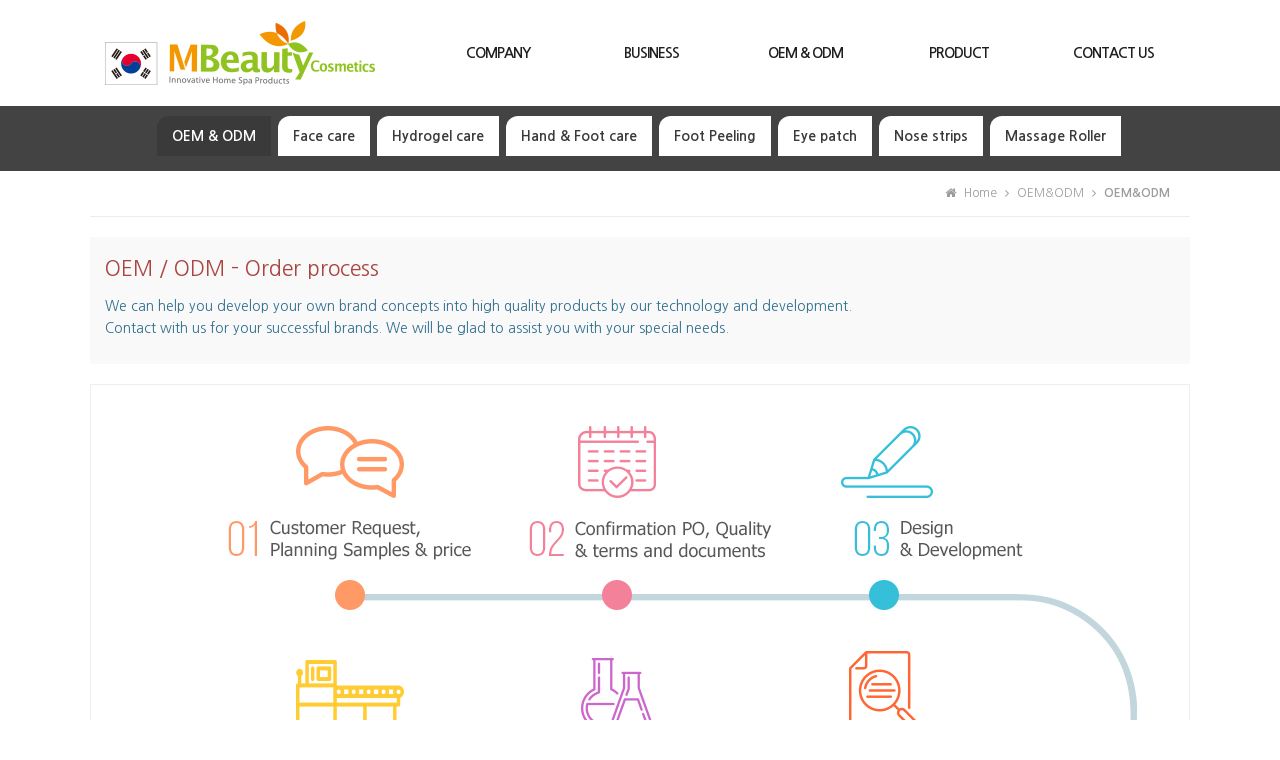

--- FILE ---
content_type: text/html
request_url: http://mbeautycosmetic.com/default/OEM/oem1.php?top=22&sub=0
body_size: 5125
content:
<!doctype html>
<html>
<head>
<meta charset="euc-kr">
<meta http-equiv="X-UA-Compatible" content="IE=edge" />
<meta name="viewport" content="width=device-width, initial-scale=1.0">
<LINK REL="SHORTCUT ICON" HREF="/default/img/homepee/images/favicon.ico" />
<title>MBeauty Cosmetics</title>
<meta name="author" content="홈피디자인 032-545-6936 http://www.homepee.com">
<meta name="keywords" content="카페24, 카페24빌더, 홈페이지제작, 반응형웹">
<meta name="description" content="웹표준 HTML5 CSS3 반응형웹 ">
<link href="/default/img/homepee/css/basic.css" rel="stylesheet" type="text/css">
<link rel="stylesheet" type="text/css" href="/default/img/homepee/css/design.css">
<!-- Animate.css -->
<link href="https://cdnjs.cloudflare.com/ajax/libs/animate.css/3.2.0/animate.min.css" rel="stylesheet" type="text/css">
<!-- Awesome.css -->
<link rel="stylesheet" href="https://maxcdn.bootstrapcdn.com/font-awesome/4.4.0/css/font-awesome.min.css">
<!-- Latest compiled and minified CSS -->
<link rel="stylesheet" href="https://maxcdn.bootstrapcdn.com/bootstrap/3.3.5/css/bootstrap.min.css">
<!-- Optional theme -->
<link rel="stylesheet" href="https://maxcdn.bootstrapcdn.com/bootstrap/3.3.5/css/bootstrap-theme.min.css">
<!-- HTML5 Shim and Respond.js IE8 support of HTML5 elements and media queries -->
<!-- WARNING: Respond.js doesn't work if you view the page via file:// -->
<!--[if lt IE 9]>
<script src="https://oss.maxcdn.com/libs/html5shiv/3.7.0/html5shiv.js"></script>
<script src="https://oss.maxcdn.com/libs/respond.js/1.4.2/respond.min.js"></script>
<![endif]-->
<!-- jQuery (necessary for Bootstrap's JavaScript plugins) -->
<script src="https://ajax.googleapis.com/ajax/libs/jquery/1.11.0/jquery.min.js"></script>
<!-- Latest compiled and minified JavaScript -->
<script src="https://maxcdn.bootstrapcdn.com/bootstrap/3.3.5/js/bootstrap.min.js"></script>
<script type="text/javascript" src="https://cdnjs.cloudflare.com/ajax/libs/wow/1.0.2/wow.min.js"></script>
<script src="http://cdnjs.cloudflare.com/ajax/libs/modernizr/2.6.2/modernizr.min.js"></script>
<script src="/default/img/homepee/js/css_browser_selector.min.js"></script>
<script src="/default/img/homepee/js/myjs.js"></script>
</head>
<body>
<!-------------------------------------------------------------------------------------------------------------->
<div id="navwrap_bg" class="clearfix">
    <div id="navwrap">
    <div id="logo">
        <h1><a href="/default/index.php"><img src="/default/img/homepee/images/home_logo1.png" alt="logo" border="0"/></a></h1>
    </div>
        <h1 id="logo_text"><a href="/default/index.php">Homepee<div class="small_title text-center s5 text-muted">카페24 빌더전문</div></a></h1>
        <div  id="mobnav_btn" class="menu-icon-container">
            <div class="menu-icon"></div>
        </div>
        <nav id="nav" class="clearfix">
            <ul class="menu">
                <li><a href="/default/company/01.php?top=1&sub=0"> COMPANY </a>
                    <ul>
                        <li><a href="/default/company/01.php?top=1&sub=0"> INTRODUCE </a></li>
                        <li><a href="/default/company/02.php?top=1&sub=1"> HISTORY </a></li>
                             <li><a href="/default/company/03.php?top=1&sub=2"> FACILITY / QC / R&D </a></li>
                             <li><a href="/default/company/04.php?top=1&sub=3"> CERTIFICATION </a></li>
                        <li><a href="/default/company/05.php?top=1&sub=4"> INFO </a></li>
                    </ul>
                </li>

                    <ul>
                <li><a href="/default/business/01.php?top=2&sub=0"> BUSINESS </a>
                    <ul>
                        <li><a href="/default/business/01.php?top=2&sub=0"> BUSINESS </a></li>
                             <li><a href="/default/business/02.php?top=2&sub=1"> PRODUCT LINE </a></li>
                             <li><a href="/default/business/03.php?top=2&sub=2"> STRENGTH </a></li>
                        <li><a href="/default/business/04.php?top=2&sub=3"> GLOBAL MBEAUTY </a></li>
                        <li><a href="/default/business/05.php?top=2&sub=4"> EXHIBITION </a></li>
                    </ul>
                </li>

                    <ul>
                <li><a href="/default/OEM/oem1.php?top=22&sub=0"> OEM & ODM </a>
                    <ul>
                        <li><a href="/default/OEM/oem1.php?top=22&sub=0"> OEM & ODM </a></li>
                        <li><a href="/default/OEM/oem2.php?top=22&sub=1"> FACE CARE </a></li>
                        <li><a href="/default/OEM/oem3.php?top=22&sub=2"> HYDROGEL CARE </a></li>
                        <li><a href="/default/OEM/oem4.php?top=22&sub=3"> HAND & FOOT CARE </a></li>
                        <li><a href="/default/OEM/oem5.php?top=22&sub=4"> FOOT PEELING </a></li>
                        <li><a href="/default/OEM/oem6.php?top=22&sub=5"> EYE PATCH </a></li>
                        <li><a href="/default/OEM/oem7.php?top=22&sub=6"> NOSE STRIPS </a></li>
                             <li><a href="/default/OEM/oem07.php?top=22&sub=7"> MASSAGE ROLLER </a></li>

                    </ul>
                </li>

                <li><a href="/default/product/2401.php?top=3&sub=0"> PRODUCT </a>
                    <ul>
                             <li><a href="/default/product/2401.php?top=3&sub=0"> Spicule </a></li>
                             <li><a href="/default/product/2301.php?top=3&sub=1"> Roller & Cream </a></li>
                        <li><a href="/default/product/2302.php?top=3&sub=2"> Daily Pads </a></li>
                        <li><a href="/default/product/001.php?top=3&sub=3"> Hand & Foot </a></li>
                        <li><a href="/default/product/002.php?top=3&sub=4"> Biodegradable mask </a></li>
                        <li><a href="/default/product/003.php?top=3&sub=5"> Foil mask </a></li>
                        <li><a href="/default/product/004.php?top=3&sub=6"> Charcoal mask </a></li>
                        <li><a href="/default/product/005.php?top=3&sub=7"> Premium mask </a></li>
                        <li><a href="/default/product/006.php?top=3&sub=8"> Eye & Patches </a></li>
                        <li><a href="/default/product/007.php?top=3&sub=9"> Peel off & Muds </a></li>
                        <li><a href="/default/product/008.php?top=3&sub=10"> Hydrogel </a></li>

                    </ul>
                </li>



                <li><a href="/default/online/01.php?top=4&sub=0"> CONTACT US </a>
                    <ul>
                        <li><a href="/default/online/01.php?top=4&sub=0"> CONTACT US </a></li>
                    </ul>
                </li>
               
            </ul>
        </nav>

    </div>
</div>
<!-------------------------------------------------------------------------------------------------------------->

<div id="sub_wrap" class="webfont">
  <div id="aside" >
   <div class="left_nav">
            <ul class="left_menu">
                <li><a href="/default/OEM/oem1.php?top=22&sub=0"><i class="fa fa-caret-right"></i> OEM & ODM </a></li>
                <li><a href="/default/OEM/oem2.php?top=22&sub=1"><i class="fa fa-caret-right"></i> Face care </a></li>
                <li><a href="/default/OEM/oem3.php?top=22&sub=2"><i class="fa fa-caret-right"></i> Hydrogel care </a></li>
                <li><a href="/default/OEM/oem4.php?top=22&sub=3"><i class="fa fa-caret-right"></i> Hand & Foot care </a></li>
                <li><a href="/default/OEM/oem5.php?top=22&sub=4"><i class="fa fa-caret-right"></i> Foot Peeling </a></li>
                <li><a href="/default/OEM/oem6.php?top=22&sub=5"><i class="fa fa-caret-right"></i> Eye patch </a></li>
                <li><a href="/default/OEM/oem7.php?top=22&sub=6"><i class="fa fa-caret-right"></i> Nose strips </a></li>
                   <li><a href="/default/OEM/oem07.php?top=22&sub=7"><i class="fa fa-caret-right"></i> Massage Roller </a></li>

            </ul>
        </div>
   <div id="sub_banner">
            <ul class="sub_tel">
                <li><i class="fa fa-phone-square fa-3x"></i> </li>
                <li>CUSTOMER</li>
                <li><strong>032-545-6936</strong></li>
                <li>am 10:00 ~ pm 06:00</li>
            </ul>
            <a href="/default/customer/02.php?top=5&sub=1"><div class="btn btn-default btn-block">온라인문의</div></a>
        </div> 
    
  </div aside-end>
  
  
  <div id="section">


<div id="contentsArea">


            <div id="page_count"  class="clearfix">
                <ul>
                    <li><i class="fa fa-home"></i> Home</li>
                    <li> <i class="fa fa-angle-right"></i> OEM&ODM </li>
                    <li> <i class="fa fa-angle-right"></i> <strong> OEM&ODM </strong></li>
                </ul>
            </div>

<p class='sub_title'> <span class="sub_title2">BUSINESS</span></p>

<div id="sub_contents">
            <div class="lead text-danger short_03"> OEM / ODM - Order process <p>

               <p class="text-info"> We can help you develop your own brand concepts into high quality products by our technology and development.<br>
                                     Contact with us for your successful brands. We will be glad to assist you with your special needs. </p>

            </div>

               <div class=""><img class="img-responsive" src="/default/img/homepee/images/oem_img_01.jpg" width="100%" alt=""/></div>
            <p></p>

</div end>


</div section-end>
  <div class="clear"></div>
</div sub_wrap-end>


<!--------------------------------------------------------------------------------------------------------------> 
<script>
  $("#nav .menu > li:nth-child(22) > a").addClass('nav_on');
  
  $(".left_menu li:eq(0) > a").addClass('nav_on');
</script> 
<!-------------------------------------------------------------------------------------------------------------->

<!-------------------------------------------------------------------------------------------------------------->
    <div id="sitemap_area" class="hidden-xs content-sm">
     <div id="sitemap" class="clearfix"></div>
        
</div>
<script>
  var sitemap = $("#nav > ul").clone();
  $("#sitemap").append(sitemap);
</script>

<!-------------------------------------------------------------------------------------------------------------->

<footer id="footer">
    <div id="foot_contents">
        <div class="company_info">
                   <ul>
                <li>
                    <h5><strong>MBeauty Cosmetics Co., Ltd. </strong></h5>
                </li>
                <li> </li>
                <li> #508, Mega Valley, 268, Hagui-ro, Dongan-gu, Anyang-si, Gyeonggi-do, Republic of Korea (14056)</li>
                <li></li>
            <li class="view_pc"> TEL : +82-31-420-8650~2   /   FAX : +82-31-420-8653 </li>
            
            <li class="view_mobile"><a href="tel:82-31-420-8650"><span class="text-white"> TEL : +82-31-420-8650 </span></a></li>
            </ul>
            
            <ul>
                <li>
                    <h5><strong> CONTACT US </strong></h5>
                </li>
                <li> e-mail : <strong> mbeautycos@gmail.com </strong> </li>
                <li> </li>
            </ul>

            <ul>
                <li>
                    <h5><strong>MADE IN KOREA</strong> <img src="http://mbeautycosmetic.cafe24.com/bizdemo37875/img/homepee/images/korea_flag.png"> </h5>
                </li>
                <li> </li>
                <li> </li>
            </ul>

<div class="clear"></div>
            
            

        </div>
        
        <div id="qr_cord"><img src="/default/img/homepee/images/QRCodeImg.jpg" width="100%" alt="모바일로보기 QR CORD"/></div>
    </div>
</footer>
<div id="bg_copy">
            <div class="copy_year"><strong style="color: rgba(228,87,14,1); font-size: 10pt;"> We, MBeauty Cosmetics, only manufacture products in Korea. </strong ><br>
                (c) <span id="year"></span> by <strong>MBeauty Cosmetics. </strong> All Rights Reserved. </div>
</div>
<!------------------------------- 스크롤탑 -----------------------------------------> 
<div id="scrollTop">
    <div class="scrollBtn hidden-xxs"><i class="fa fa-chevron-up"></i></div>
</div>
<!------------------------------- 스크롤탑 종료 -----------------------------------------> 

<!-- Modal -->
<div class="modal fade" id="myModal" tabindex="-1" role="dialog" aria-labelledby="myModalLabel" aria-hidden="true">
    <div class="modal-dialog modal-sm">
        <div class="modal-content">
            <div class="modal-header">
                <button type="button" class="close" data-dismiss="modal"><span aria-hidden="true">×</span><span class="sr-only">Close</span></button>
                <h4 class="modal-title" id="myModalLabel">Online SMS</h4>
            </div>
            <div class="modal-bod text-center"> <script language="javascript">
<!--

function checkSms() {
	var obj;

	if(0 > 0) {

		obj = document.getElementById('send_name');
		if(obj.value == '') {
			alert('이름을 적어주세요!');
			obj.focus();

			return false;
		}

		obj = document.getElementById('send_no1');
		if(obj.value == '') {
			alert('휴대폰 번호를 적어주세요');
			obj.focus();

			return false;
		}

        obj = document.getElementById('send_no2');
		if(obj.value == '') {
			alert('휴대폰 번호를 적어주세요');
			obj.focus();

			return false;
		}

        obj = document.getElementById('send_no3');
		if(obj.value == '') {
			alert('휴대폰 번호를 적어주세요');
			obj.focus();

			return false;
		}

		obj = document.getElementById('send_contents');
		if(obj.value == '') {
			alert('상담내용을 적어주세요!');
			obj.focus();

			return false;
		}

		var obj = document.getElementById('sms_use_personal');
		if(obj && !obj.checked){
			alert('개인정보의 수집 및 이용에 동의를 체크해주세요');
			obj.focus();

			return false;
		}

		document.smsFrm.target='sms_send';
		document.smsFrm.submit();
	}
	else {
		alert('sms를 발송 할 수 없습니다. \n관리자에게 문의해주세요!');

		return false;
	}
}

function isCheckOnlyNum(obj)
{
	if ((event.keyCode<48) || (event.keyCode>57)) {
		event.returnValue = false;
	}
	else if( event.keyCode==null || event.keyCode=="" ){
		event.returnValue=false;
	}
	return;
}

function checkContents( obj, max_len )
{

	content_length = obj.value.length;
	tmp_content = "";
	cbyte = 0;

	if( !max_len )
	{
			max_len = 2000;
	}

	for( i = 0; i < content_length; i++ )
	{
		tmp_char = obj.value.charAt( i );

		if( escape( tmp_char ).length > 4)
		{
				cbyte += 2;
		}
		else
		{
				cbyte++;
		}

		if( cbyte <= max_len )
		{
			tmp_content += tmp_char;
		}
		else
		{
			msg = '메시지는 ' + max_len + ' Byte 이하로 입력해주세요.';
			alert( msg );
			obj.value = tmp_content;


			break;
		}
	}

}


//-->
</script>



<!-- sms 빠른 상담 신청 시작 --------------------------------------------
<link rel='stylesheet' type='text/css' href='/bizdemo37875/inc/sms/sms.css'>

<div id="sms">
 <form name="smsFrm" method="post">
 <input title="input" type="hidden" name="com_sms_basic" id="com_sms_basic" value="smsSend">
 <h3><img src="/cimg/sms/title_sms.gif" alt="SMS 빠른상담신청" /></h3>
 <dl class="sms_content">
  <dt><img src="/cimg/sms/input_name.gif" alt="이름" /></dt>
  <dd><input title="input" type="text" name="send_name" id="send_name" value="" class="inputType" /></dd>
  <div class="clear"></div>
  <dt><img src="/cimg/sms/input_phone.gif" alt="휴대전화번호" /></dt>
  <dd><input title="input" type="text" name="send_no1" id="send_no1" maxlength="3" onKeyPress="isCheckOnlyNum(this)" class="tel" /> -<input title="input" type="text" name="send_no2" id="send_no2" maxlength="4" onKeyPress="isCheckOnlyNum(this)" class="tel" /> - <input title="input" type="text" name="send_no3" id="send_no3" onKeyPress="isCheckOnlyNum(this)" maxlength="4" class="tel" /></dd>
  <div class="clear"></div>
  <dt><img src="/cimg/sms/input_content.gif" alt="내용입력" /></dt>
  <dd class="txtArea"><textarea title="input" name="send_contents" id="send_contents" class="sms_text" onKeyUp="checkContents(this)"></textarea></dd>
 </dl>
 <p><a href="#" onClick="checkSms()"><img src="/cimg/sms/btn_counsel.gif" alt="상담 신청하기" /></a></p>
 </form>
</div>
-- //sms 빠른 상담 신청 끝 -------------------------------------------->

<div id="sms">
 <form name="smsFrm" method="post">
 <input title="input" type="hidden" name="com_sms_basic" id="com_sms_basic" value="smsSend">
 <dl class="sms_content">
  <dt>성명 / 회사명</dt>
  <dd><input title="input" type="text" name="send_name" id="send_name" value="" class="inputType" /></dd>
  <dt>휴대전화번호</dt>
  <dd><input name="send_no1" type="text" class="tel" id="send_no1" title="input" onKeyPress="isCheckOnlyNum(this)" size="6" maxlength="3" /> -<input name="send_no2" type="text" class="tel" id="send_no2" title="input" onKeyPress="isCheckOnlyNum(this)" size="6" maxlength="4" /> - <input name="send_no3" type="text" class="tel" id="send_no3" title="input" onKeyPress="isCheckOnlyNum(this)" size="6" maxlength="4" /></dd>
  <dt>내용입력</dt>
  <dd class="txtArea"><textarea name="send_contents" cols="30" rows="3" class="sms_text" id="send_contents" title="input" onKeyUp="checkContents(this)"></textarea></dd>
 </dl>
 <h4><a class=" label label-primary " href="#" onClick="checkSms()"><strong>상담 신청하기 </strong> <span class="glyphicon glyphicon-phone"></span></a></h4>
 </form>
</div>

<iframe id="sms_send" marginwidth="0" name="sms_send" width="0" height="0" ></iframe> </div>
            <div class="modal-footer">
                <button type="button" class="btn btn-default" data-dismiss="modal">Close</button>
            </div>
        </div>
    </div>
</div>
<!-- // Modal -->
</body>
</html><script language="javascript" type="text/javascript" src="/cjs/javascript.lib.js?date=1721110582"></script>

            <script type="text/javascript">
            var JsHost = (("https:" == document.location.protocol) ? "https://" : "http://");
            var sTime = new Date().getTime();
            document.write(unescape("%3Cscript id='log_script' src='" + JsHost + "blg-jsk.cafe24.com/weblog.js?uid=mbeautycosmetic&t=" + sTime + "' type='text/javascript'%3E%3C/script%3E"));
            </script>
        

--- FILE ---
content_type: text/html
request_url: http://mbeautycosmetic.com/default/img/homepee/js/myjs.js
body_size: 856
content:

// 홈피운용 스크립트


//------------------------------- 스크롤탑 -----------------------------------------> 

$(function() {
  $.fn.scrollToTop = function() {
    $(this).hide().removeAttr("href");
    if ($(window).scrollTop() != "0") {
      $(this).stop().fadeIn(1000);
    }
    var scrollDiv = $(this);
    $(window).scroll(function() {
      if ($(window).scrollTop() == "0") {
        $(scrollDiv).fadeOut(1000)
      } else {
        $(scrollDiv).fadeIn(1000)
      }
    });
    $(this).click(function() {
      $("html, body").animate({
        scrollTop: 0
      }, "slow")
    })
  }
});

$(function() {
  $("#scrollTop").scrollToTop();
});

//------------------------------- 스크롤탑 종료 -----------------------------------------> 
/*jQuery time*/

$(function () {
  $('[data-toggle="tooltip"]').tooltip();
  new WOW().init();
})



// 모바일버튼
$(document).ready(function(){
  
  $('.menu-icon-container').on('click', function(){
    $('.menu-icon').toggleClass('transformed');
  });

	$(".menu-icon-container").on('click', function(){
		$('#nav').slideToggle(300);
		}  );
});

// 
$(document).ready(function(){
    var d = new Date();
    var n = d.getFullYear();
	$("#year").html(n);
});




// 파일 이름: 공통스크립트 파일명: common 파일경로: {{$template}}/inc/common.js

function bluring() {
try{
    if(event.srcElement.tagName=='A'||event.srcElement.tagName=='IMG') {
        document.body.focus();
    }
}catch( e ) { }
}
try{
document.onfocusin=bluring;
}catch( e ) { }

var rurl = location.href;
var purl = getUrl(rurl);

function getUrl(url_str)
{
    var real_url;
    if (url_str.indexOf('/') > 0)
    {
        real_url = url_str.split('/');
        real_url = real_url[0]+'//'+real_url[2]+'/'+real_url[3]+'/';
    }
    return real_url;
}

function goLocate(go_url)
{
  document.location = purl + go_url;
}

--- FILE ---
content_type: text/css
request_url: http://mbeautycosmetic.com/default/img/homepee/css/basic.css
body_size: 12409
content:
@charset "euc-kr";
/*웹폰트 나눔고딕*/
@import url(http://fonts.googleapis.com/earlyaccess/nanumgothic.css);
/*@import url(https://cdn.rawgit.com/openhiun/hangul/14c0f6faa2941116bb53001d6a7dcd5e82300c3f/nanumbarungothic.css);
@import url(http://fonts.googleapis.com/earlyaccess/nanummyeongjo.css);
@import url(http://fonts.googleapis.com/earlyaccess/nanumpenscript.css);*/

/*공통 유틸 :after {content:""; display:block; clear:both; } */
.webfont { font-family: "나눔바른고딕", "나눔고딕", "Nanum Gothic", sans-serif; }
.barun { font-family: "나눔바른고딕", "Nanum Barun Gothic", sans-serif; }
.nanum { font-family: "나눔고딕", "Nanum Gothic", sans-serif; }
.marjin0 {
	margin: 0;
	padding: 0;
}
.clear { clear: both; }
.disable { display: none }
/*익스용 onfocus=this.blur();  */
a { selector-dummy : expression(this.hideFocus=true);
}
/*익스와 파폭용 onfocus=this.blur();  크롬은 자동 */
a, a:focus, a img { outline: none; }
a { outline-style: none; }
a:link, a:visited, a:active, a:hover { text-decoration: none !important; }
* {
	outline: none;
	margin: 0;
	padding: 0;
}
*::selection {
	background-color: #DE4555;
	color: #ffffff;
}
*::-moz-selection {
 background: #f73a4c;
 color: #ffffff;
}
/* Remove Firefox selection dot */
/*a, a:focus, a:active, a:hover, object, embed { outline: none !important; }
:-moz-any-link:focus {
outline: none;
}
input::-moz-focus-inner {
border: 0;
}

:focus { outline: 0; }

div { word-break: break-all; }*/

/* ----------------------------------------------------------------------------------------- */

/*익스 8이하 버전의 시멘텍 사용가능 배려*/
article, aside, hgroup, header, footer, figure, figcaption, nav, section {
	display: block;
	clear: both;
}
/* Carousel Fade */
.carousel-caption { z-index: 1 !important; }
.carousel-fade .carousel-inner .item {
	opacity: 0;
	-webkit-transition-property: opacity;
	transition-property: opacity;
}
.carousel-fade .carousel-inner .active { opacity: 1; }
.carousel-fade .carousel-inner .active.left, .carousel-fade .carousel-inner .active.right {
	left: 0;
	opacity: 0;
	z-index: 1;
}
.carousel-fade .carousel-inner .next.left, .carousel-fade .carousel-inner .prev.right { opacity: 1; }
.carousel-fade .carousel-control { z-index: 2; }
/*
.item:nth-child(1) {
  background: darkred;
}
.item:nth-child(2) {
  background: red;
}
.item:nth-child(3) {
  background: orange;
}
*/

/*sms 빠른상담*/
#sms form .sms_content dt {
	font-size: 12px;
	display: block;
	line-height: 35px;
	background-color: rgba(241,242,236,1.00);
	margin-top: 10px;
	margin-bottom: 10px;
}
#sms form .sms_content dd { }
#sms {
	width: 90%;
	margin-left: auto;
	margin-right: auto;
	text-align: center;
}
.inputType { }
#sms form .sms_content dd input { border-collapse: collapse; }
#sms_send { display: none; }
/*카페전용 --------------------------------------------------------------------------- */
.seLayout { border: 1px solid #E7E7E7; } /* 게시판 쓰기 양쪽 실선*/
.board_admin_bgcolor { padding-top: 25px; } /*게시판 아래 관리자관련 단추*/
.sul_menu { margin-bottom: 10px; } /* 카테고리 */
.img_border_on {
	border-color: #EFEFEF;
	border-width: 1px;
	border-style: solid;
	padding: 10px;
	margin-left: auto;
	margin-right: auto;
	display: block;
} /* 앨범읽기화면 이미지 테두리 */
.gallery_subject a span {
	font-weight: 600;
	padding: 10px;
}
.gallery_subject a:hover span { color: #DE4555; }
#ext_search { margin-top: 25px; } /*게시판검색*/
#search_display1 {
	padding-left: 5px;
	padding-right: 5px;
}
.webzine_type {  }
.webzine_type_img_td {
	width: 150px;
	vertical-align: top;
}
.webzine_type .webzine_type_img {
	display: block;
	padding: 5px;
}
.webzine_type_img a img {
	border-style: solid;
	border-width: 3px;
	border-color: rgba(229,229,229,1.00) !important;


}

.webzine_type dl {
	clear: both;
	float: none;
}
.webzine_type dd {
	border-style: none !important;
	display: block;

}
.obj_value {
	display: block;
	margin-bottom: 15px;
}
.obj_value a {
	color: #7E7E7E !important;
	line-height: 170%;
	font-weight: 600;
	font-size: 14px;
	text-decoration: none;
}
.obj_value a:hover {
	text-decoration: none !important;
	color: #E74D3C !important;
}
.news_title {
	color: #434343 !important;
	font-size: 18px !important;
	font-weight: 600;
	line-height: 35px;

}
.webzine_type_text_td_left { padding-left: 25px !important; }
.webzine_type_text_td_right { padding-right: 25px !important; }
.webzine_type2_table_line { border-top: 1px dotted #DFDFDF; }
.formmail_title_bgcolor, .formmail_cell_bgcolor { font-size: 14px; } /*온라인폼 폰트 글자크기 고정*/
.formmail_textarea_style { width: 95%; } /*온라인문의 텍스트아리아*/
/* ########### 공지사항 및 메인 추출게시판  ############### */
.board_output tr td {
	font: 600 12px "나눔고딕", "Nanum Gothic", sans-serif;
	letter-spacing: 0px;
	color: #9B9B9B;
}
.bd_out1 { height: 22px; }
.bd_out1 a {
	font-size: 12px;
	color: #939393 !important;
	display: inline-block;
	text-decoration: none;
}  /*메인화면 게시판 롤오버시 밑줄제거*/
.bd_out1 a:hover { color: #C7162D !important; }
.formmail_agreement p {
	display: inline-block;
	margin-right: 20px;
} /*개인정보보호*/

.paging {
	display: block;
	margin-top: 25px;
	margin-bottom: 25px;
}
.paging > b {
	background-color: rgba(199,22,45,1.00);
	color: rgba(255,255,255,1.00);
}
.paging > b, .paging > a {
	-webkit-box-sizing: border-box;
	-moz-box-sizing: border-box;
	box-sizing: border-box;
	border-color: rgba(236,236,236,1.00);
	border-width: 1px;
	border-style: solid;
	display: inline-block;
	width: 40px;
	height: 40px;
	line-height: 40px;
	text-align: center;
	text-decoration: none !important;
	margin-right: -15px;
	font-weight: bold !important;
	border-radius: 5px;
}
.table td {
	font-size: 14px;
	font-family: "굴림", Gulrim, "Arial Unicode MS";
	padding-top: 10px;
} /*익스 버전 호환 게시판 글꼴*/
.table_02 { border-top-color: #D9D9D9 !important; } /*게시판 상단 칼라*/
.table_02 {
	border-top: 2px #4fb3d2 solid;
	border-bottom: 1px #4fb3d2 solid;
	border-left: 1px #e5e5e5 solid;
}
.table_02 td {
	border-bottom: 1px #e5e5e5 solid;
	border-right: 1px #e5e5e5 solid;
	font: 12px "굴림";
} /* 제이쿼리에 table_02적용하면 적용*/
.bbsetc_dateof_write { color: #8A8A8A; } /*게시판날지*/
.bbsetc_view_count { color: #8A8A8A; } /* 조회수 */
.table_02 td.att_title { height: 45px; }
.bbscategory, .bbsnewf5, .bbsetc_dateof_write, .bbswriter { font-size: 14px; } /*게시판 상단 폰트 크기 통일*/
.bbsnewf5 a { outline-style: none; } /*게시판 리스트 글자*/
.bbsnewf5 a:hover { color: #C7162D !important; }
.bbsnewf5 table tbody tr td[valign] > a img {
	border: 1px solid #DFDFDF;
	-webkit-transition: all 0.3s ease-in-out;
	transition: all 0.3s ease-in-out;

}
.bbsnewf5 table tbody tr td[valign] > a:hover img { }
.board_output colgroup col:last-child { width: 0px; }
.board_output a:hover { text-decoration: none !important; }
/*메인 공지 추출 깨짐방지*/

.member_td_bgcolor { width: 150px; } /*칼라같지만 아니구 회원관리~ */
INPUT#border.public_input.input_form { width: 80%; } /*제품소개 제목 쓰기 깨짐 방지*/
.output_table { /* [disabled]width: 310px; 반응형 숨김*/
}
.secede input { vertical-align: -7px; }
.board_output_gallery_subject {  } /*메인 갤러리 추출 제목*/
/*메인앨범 제목조정*/
.board_output_gallery_subject a {
	text-align: center;
	text-decoration: none;
	display: block;
	width: 100%;
	height: 15px;
	margin-top: 7px;
	color: #6E6E6E;
}
/*제품소개 그림 제목 조정*/
.gallery_title {
	display: block;
	color: #6E6E6E;
}
.notice_subject { }
.img_border {
	border-color: rgba(239,239,239,1.00);
	border-width: 5px !important;
	border-style: solid;
	display: block;
	padding: 1px;
}
.secede_box .radio { display: inline !important; }
/* ----------------------------------------------------------- */

/*브레이크 CSS */
html, body {
	width: 100%;
	height: 100%;
}
* { border-radius: 0; }
body {
	color: #333;
}
a {
	color: #1F1F1F;
	text-decoration: none;
}
a, a:focus, a:hover, a:active { outline: 0 !important; }
a:focus { text-decoration: none; }
a:hover { color: #C7162D; }
/*p {
	margin: 0;
	padding: 0;
}*/

img, fieldset { border: 0; }
li {list-style: none;  }
.checkbox, .radio { display: inline-block !important; }
input {
	border-color: #F2F2F2;
	border-width: 1px;
	border-style: solid;
}
textarea {
	border-color: #F2F2F2;
	border-width: 0px;
	border-style: solid;
}

.nav_under {
	background-color: rgba(21,77,160,1.00);
	min-width: 100%;
	max-width: 100%;
	/* [disabled]width: 100%;
*/
	display: none;
	height: 30px;
	/* [disabled]overflow-y: hidden;
*/
}
.metapo {
	margin-left: auto;
	margin-right: auto;
}
.sub_metapo_01 {
	margin-right: auto;
	margin-left: auto;
	max-width: 100%;
}
/*######################################### 메인위젯 #####################################################*/
/* 색상, 크기, 각 요소들을 자유로이 수정 추가하여 홈페이지에 맞게 사용하실수 있습니다 */
/* ------------------------------------------ 아이콘배너 01 ---------------------------------------------- */
#icon_banner_bg01 {
	display: none;
	padding: 60px 15px;
}
#icon_banner_bg01 .banner_subject {
	margin-left: auto;
	margin-right: auto;
	font-family: "나눔고딕", "Nanum Gothic", sans-serif;
	color: #3A3A3A;
	max-width: 1100px;
	text-align: center;
	padding-bottom: 25px;
}
#icon_banner_bg01 .main_banner {
	margin-right: auto;
	margin-left: auto;
	width: 100%;

	overflow-y: hidden;
	max-width: 1100px;
	font-family: "나눔고딕", "Nanum Gothic", sans-serif;
	text-align: center;
	display: block;
}
#icon_banner_bg01 .main_banner .type_icon {
	border-radius: 100px;
	background-color: #F3F3F3;
	text-align: center;
	text-decoration: none;
	display: block;
	width: 100px;
	height: 100px;
	line-height: 100px;
	color: #6E6E6E;
	margin-left: auto;
	margin-right: auto;
	font-size: 36px;
}
#icon_banner_bg01 .main_banner ul li {
	float: left;
	width: 25%;
	padding: 20px;
	-webkit-box-sizing: border-box;
	-moz-box-sizing: border-box;
	box-sizing: border-box;
}
#icon_banner_bg01 .main_banner ul li a div i { color: #6E6E6E; }
#icon_banner_bg01 .main_banner ul li a {
	outline-style: none;
	text-decoration: none;
	display: block;
}
#icon_banner_bg01 .main_banner ul li a:hover div > i { color: #FFFFFF; }
#icon_banner_bg01 .main_banner ul li a .main_banner_title {
	color: #6E6E6E;
	font-size: 21px;
	font-weight: bold;
	letter-spacing: -1px;
	margin-top: 15px;
	margin-bottom: 15px;
}
#icon_banner_bg01 .main_banner ul li a:hover .main_banner_title { color: #C41F1F; }
#icon_banner_bg01 .main_banner ul li a:hover .type_icon { background-color: #E4570E; }

/* ------------------------------------------ 아이콘배너 02 ---------------------------------------------- */
#icon_banner_02 {
	padding: 60px 15px;
	background-color: rgba(58,58,58,1.00);
	position: relative;
	width: 100%;
	display: none;
	overflow-y: hidden;
}
#icon_banner_02 .banner_subject {
	margin-left: auto;
	margin-right: auto;
	font: 600 28px "나눔고딕", "Nanum Gothic", sans-serif;
	color: #FFFFFF;
	max-width: 1100px;
	text-align: center;
	display: block;
	padding-bottom: 55px;
}
#icon_banner_02 .main_banner {
	margin-right: auto;
	margin-left: auto;
	margin-bottom: 0px;
	width: 100%;
	max-width: 1100px;
	font-family: "나눔고딕", "Nanum Gothic", sans-serif;
	text-align: center;
}
#icon_banner_02 .type_icon {
	text-align: center;
	text-decoration: none;
	display: block;
	width: 100px;
	height: 100px;
	margin-left: auto;
	margin-right: auto;
	font-size: 48px;
	line-height: 110px;
	color: #FFFFFF;
}
#icon_banner_02 .main_banner ul li:hover {
	background-color: rgba(58,58,58,1.00);
	height: 100%;
}
#icon_banner_02 .main_banner ul li div i { color: #FFFFFF; }
#icon_banner_02 .main_banner ul li {
	outline-style: none;
	text-decoration: none;
	display: block;
	float: left;
	width: 32.33%;
	padding: 20px;
	background-color: #9D0B0E;
	margin-right: 0.5%;
	margin-left: 0.5%;
}
#icon_banner_02 .main_banner ul li:hover div > i { color: #FFFFFF; }
#icon_banner_02 .main_banner ul li .main_banner_title {
	font-size: 21px;
	font-weight: bold;
	letter-spacing: -1px;
	margin-top: 15px;
	margin-bottom: 15px;
	color: #FFFFFF;
}
#icon_banner_02 .main_banner ul li:hover .main_banner_title { color: #FFFFFF; }
#icon_banner_02 .main_banner ul li .main_banner_dec {
	color: #FFFFFF;
	font-size: 18px;
	line-height: 28px;
	text-align: left;
	text-decoration: none;
}
#icon_banner_02 .main_banner ul li:hover .type_icon { }


/* ------------------------------------------ 아이콘배너 03 ---------------------------------------------- */
#icon_banner_bg03 {
	display: none;
	overflow-y: hidden;
	padding: 60px 15px;
}
#icon_banner_bg03 .banner_subject {
	margin-left: auto;
	margin-right: auto;
	font-family: "나눔고딕", "Nanum Gothic", sans-serif;
	color: #3A3A3A;
	max-width: 1100px;
	text-align: center;
	display: none;
	padding-bottom: 25px;
}
#icon_banner_bg03 .main_banner {
	margin-right: auto;
	margin-left: auto;
	width: 100%;
	overflow-y: hidden;
	max-width: 1100px;
	font-family: "나눔고딕", "Nanum Gothic", sans-serif;
	text-align: center;
	display: block;
}
#icon_banner_bg03 .type_icon {
	border-radius: 100px;
	background-color: #F3F3F3;
	text-align: center;
	text-decoration: none;
	display: none;
	width: 100px;
	height: 100px;
	line-height: 100px;
	color: #6E6E6E;
	margin-left: auto;
	margin-right: auto;
	font-size: 36px;
}
#icon_banner_bg03 .main_banner ul li a:hover .type_icon { background-color: #E4570E; }
#icon_banner_bg03 .main_banner ul li {
	float: left;
	width: 25%;
	padding: 20px;
	-webkit-box-sizing: border-box;
	-moz-box-sizing: border-box;
	box-sizing: border-box;
}
#icon_banner_bg03 .main_banner ul li a div i { color: #6E6E6E; }
#icon_banner_bg03 .main_banner ul li a:hover div > i { color: #FFFFFF; }
#icon_banner_bg03 .main_banner ul li a {
	outline-style: none;
	text-decoration: none;
	display: block;
}
#icon_banner_bg03 .main_banner ul li a .main_banner_title {
	color: #9B9B9B;
	font-size: 28px;
	letter-spacing: -1px;
	margin-top: 15px;
	margin-bottom: 15px;
}
#icon_banner_bg03 .main_banner ul li a:hover .main_banner_title { color: #C41F1F; }
#icon_banner_bg03 .main_banner ul li a .main_banner_dec { color: rgba(126,126,126,1.00); }
#icon_banner_bg03 .main_banner ul li a:hover .main_banner_dec { }


/* ------------------------------------------ 아이콘배너 04 ---------------------------------------------- */
#icon_banner_bg04 {
	background-color: #DE4555;
	display: none;
	overflow-y: hidden;
	padding: 60px 15px;
}
#icon_banner_bg04 .banner_subject {
	margin-left: auto;
	margin-right: auto;
	font-family: "나눔고딕", "Nanum Gothic", sans-serif;
	color: #FFFFFF;
	max-width: 1100px;
	text-align: center;
	padding-bottom: 25px;
}
#icon_banner_bg04 .main_banner {
	margin-right: auto;
	margin-left: auto;
	width: 100%;
	overflow-y: hidden;
	max-width: 1440px;
	font-family: "나눔고딕", "Nanum Gothic", sans-serif;
	text-align: center;
	display: block;
}
#icon_banner_bg04 .type_icon {
	border-radius: 65px;
	text-align: center;
	text-decoration: none;
	width: 100px;
	height: 120px;
	line-height: 65px;
	font-size: 28px;
	float: left;
	/* [disabled]background-color: #FFFFFF;
*/
	padding-top: 20px;
}
#icon_banner_bg04 .main_banner ul li a:hover .type_icon { }
#icon_banner_bg04 .main_banner ul li {
	float: left;
	width: 25%;
	padding: 20px;
	-webkit-box-sizing: border-box;
	-moz-box-sizing: border-box;
	box-sizing: border-box;
}
#icon_banner_bg04 .main_banner ul li a div i {
	color: #C7162D;
	border-radius: 100px;
	display: block;
	width: 65px;
	height: 65px;
	background-color: #FFFFFF;
	margin-right: auto;
	margin-left: auto;
	padding-top: 17px;
}
#icon_banner_bg04 .main_banner ul li a:hover div > i { }
#icon_banner_bg04 .main_banner ul li a {
	outline-style: none;
	text-decoration: none;
}
#icon_banner_bg04 .main_banner ul li a .main_banner_title {
	color: #FFFFFF;
	font-size: 22px;
	font-weight: bold;
	letter-spacing: -1px;
	margin-bottom: 15px;
}
#icon_banner_bg04 .main_banner ul li a:hover .main_banner_title { color: #AC1E2D; }
#icon_banner_bg04 .main_banner ul li a .main_banner_dec { color: rgba(255,225,229,1.00); }
#icon_banner_bg04 .main_banner ul li a:hover .main_banner_dec { color: #FFFFFF; }

/* ------------------------------------------ 아이콘배너 05 ---------------------------------------------- */
#icon_banner_bg05 {
	padding: 60px 15px;
	width: 100%;
	display: none;
	overflow-y: hidden;
	background-image: url(../images/main_metapo01.jpg);
	background-size: cover;
	background-repeat: no-repeat;
	background-attachment: fixed;
	background-position: 50% 50%;
}
#icon_banner_bg05 .banner_subject {
	margin-left: auto;
	margin-right: auto;
	font-family: "나눔고딕", "Nanum Gothic", sans-serif;
	color: #FFFFFF;
	max-width: 1100px;
	text-align: center;
	display: block;
	padding-bottom: 25px;
}
#icon_banner_bg05 .main_banner {
	margin-right: auto;
	margin-left: auto;
	margin-bottom: 0px;
	width: 100%;
	max-width: 1100px;
	font-family: "나눔고딕", "Nanum Gothic", sans-serif;
	text-align: center;
	display: block;
}
#icon_banner_bg05 .main_banner .type_icon {
	text-align: center;
	text-decoration: none;
	display: block;
	width: 100px;
	height: 100px;
	margin-left: auto;
	margin-right: auto;
	font-size: 48px;
	line-height: 110px;
	background-color: #FFFFFF;
	border-radius: 100px;
	color: #DE4555;
}
#icon_banner_bg05 .main_banner ul li {
	float: left;
	width: 24%;
	padding: 20px;
	margin-right: 0.5%;
	margin-left: 0.5%;
	/* [disabled]min-height: 270px;
*/
}
#icon_banner_bg05 .main_banner ul li:hover { }
#icon_banner_bg05 .main_banner ul li a div i { }
#icon_banner_bg05 .main_banner ul li a {
	outline-style: none;
	text-decoration: none;
	display: block;
}
#icon_banner_bg05 .main_banner ul li:hover a div > i { }
#icon_banner_bg05 .main_banner ul li a .main_banner_title {
	font-size: 21px;
	font-weight: bold;
	letter-spacing: -1px;
	margin-top: 15px;
	margin-bottom: 15px;
	color: #FFFFFF;
}
#icon_banner_bg05 .main_banner ul li a:hover .main_banner_title { color: #FFFFFF; }
#icon_banner_bg05 .main_banner ul li a .main_banner_dec { color: #FFFFFF; }
#icon_banner_bg05 .main_banner ul li a:hover .type_icon {
	background-color: #FFFFFF;
	color: #3A3A3A;
}

/* ------------------------------------------ 아이콘배너 06 ---------------------------------------------- */
#icon_banner_bg06 {
	background-color: #434343;
	display: none;
	overflow-y: hidden;
	padding: 15px 15px 10px;
}
#icon_banner_bg06 .banner_subject {
	margin-left: auto;
	margin-right: auto;
	font-family: "나눔고딕", "Nanum Gothic", sans-serif;
	color: #FFFFFF;
	max-width: 1100px;
	text-align: center;
	padding-bottom: 25px;
	display: none;
}
#icon_banner_bg06 .main_banner {
	margin-right: auto;
	margin-left: auto;
	width: 100%;
	overflow-y: hidden;
	max-width: 1100px;
	font-family: "나눔고딕", "Nanum Gothic", sans-serif;
	text-align: center;
	display: block;
}
#icon_banner_bg06 .type_icon {
	text-align: center;
	text-decoration: none;
	float: left;
	margin-right: 10px;
}
#icon_banner_bg06 .main_banner ul li a:hover .type_icon { 
}
#icon_banner_bg06 .main_banner ul li {
	display: block;



	width: 25%
%;
	width: 25%;
	float: left;
}
#icon_banner_bg06 .main_banner ul li a div i {
	color: #434343;
	border-radius: 100%;
	background-color: #FFFFFF;
	margin-right: auto;
	margin-left: auto;
	padding: 5px;
	width: 25px;
	height: 25px;
}
#icon_banner_bg06 .main_banner ul li a:hover div > i { color: #C7162D; }
#icon_banner_bg06 .main_banner ul li a {
	outline-style: none;
	text-decoration: none;
}
#icon_banner_bg06 .main_banner ul li a .main_banner_title {
	color: #FFFFFF;
	font-size: 22px;
	font-weight: bold;
	letter-spacing: -1px;
	margin-bottom: 15px;
	display: none;
}
#icon_banner_bg06 .main_banner ul li a:hover .main_banner_title { color: #AC1E2D; 
}
#icon_banner_bg06 .main_banner ul li a .main_banner_dec {
	color: rgba(255,255,255,1.00);
	text-align: left;
	padding-left: 10px;
	line-height: 25px;
}
#icon_banner_bg06 .main_banner ul li a:hover .main_banner_dec {
	color: #E74D3C;
	font-weight: 600;
}

/* ------------------------------------------ 넘버 카운터 01 ---------------------------------------------- */
#num_counter_bg01 {
	padding: 60px 15px;
	width: 100%;
	display: none;
	overflow-y: hidden;
}

#num_counter_bg01 .banner_subject {
	margin-left: auto;
	margin-right: auto;
	font-family: "나눔고딕", "Nanum Gothic", sans-serif;
	color: #FFFFFF;
	max-width: 1100px;
	text-align: center;
	display: none;
	padding-bottom: 25px;
}
#num_counter_bg01 .main_banner {
	margin-right: auto;
	margin-left: auto;
	margin-bottom: 0px;
	width: 100%;
	max-width: 1100px;
	font-family: "나눔고딕", "Nanum Gothic", sans-serif;
	text-align: center;
	display: block;
}


#num_counter_bg01 .main_banner .type_icon {
	text-align: center;
	text-decoration: none;
	display: block;
	width: 100px;
	height: 100px;
	margin-left: auto;
	margin-right: auto;
	font-size: 48px;
	line-height: 110px;
	border-radius: 100px;
	color: #FFFFFF;
	margin-bottom: 10px;
}
#num_counter_bg01 .main_banner #count-number {
	font-weight: 400;
	font-size: 30px;
}
#num_counter_bg01 .main_banner ul li {
	float: left;
	width: 24%;
	padding: 20px;
	margin-right: 0.5%;
	margin-left: 0.5%;

}
#num_counter_bg01 .main_banner ul li:hover { }
#num_counter_bg01 .main_banner ul li a div i { }
#num_counter_bg01 .main_banner ul li a {
	outline-style: none;
	text-decoration: none;
	display: block;
	color: #FFFFFF;
}
#num_counter_bg01 .main_banner ul li:hover a div > i { }
#num_counter_bg01 .main_banner ul li a .main_banner_title {
	font-size: 22px;
	font-weight: 400;
	letter-spacing: -1px;
	margin-top: 15px;
	margin-bottom: 15px;
	color: #FFFFFF;
}
#num_counter_bg01 .main_banner ul li a:hover .main_banner_title { color: #FFFFFF; }
#num_counter_bg01 .main_banner ul li a .main_banner_dec {
	color: #FFFFFF;
	display: none;
}
#num_counter_bg01 .main_banner ul li a:hover .type_icon {
	background-color: #FFFFFF;
	color: #3A3A3A;
}


/* ------------------------------------------ 이미지 배너 01 ---------------------------------------------- */

#img_banner_bg01 {
	background-color: #000000;
	padding: 60px 15px;
	display: none;
}
#img_banner_bg01 .banner_subject {
	margin-left: auto;
	margin-right: auto;
	font-family: "나눔고딕", "Nanum Gothic", sans-serif;
	color: #FFFFFF;
	max-width: 1100px;
	text-align: center;
	display: block;
	text-decoration: none;
	padding-bottom: 25px;
}
#img_banner_bg01 .main_banner {
	margin-right: auto;
	margin-left: auto;
	width: 100%;
	overflow-y: hidden;
	max-width: 1100px;
	font-family: "나눔고딕", "Nanum Gothic", sans-serif;
	text-align: center;
	display: block;
}
#img_banner_bg01 .main_banner .type_img {
	background-color: #FFFFFF;
	position: relative;
	overflow-x: hidden;
	overflow-y: hidden;
	border-radius: 8px;
	padding: 5px;
}
#img_banner_bg01 .main_banner .type_img .bg_black {
	position: absolute;
	width: 101%;
	z-index: 10;
	line-height: 30px;
	opacity: 0.8;
	color: #E4E4E4;
	font-weight: bold;
	top: 100%;
	left: -1px;
	-webkit-transition: all 0.3s ease-in-out;
	transition: all 0.3s ease-in-out;
	height: 101%;
	background-image: -webkit-linear-gradient(270deg, rgba(31,31,31,1.00) 0%, rgba(241,242,236,1.00) 100%);
	background-image: -moz-linear-gradient(270deg, rgba(31,31,31,1.00) 0%, rgba(241,242,236,1.00) 100%);
	background-image: linear-gradient(180deg, rgba(31,31,31,1.00) 0%, rgba(241,242,236,1.00) 100%);
	padding-top: 5px;
	display: block;
}
#img_banner_bg01 .main_banner .type_img:hover .bg_black { top: 50%; }
#img_banner_bg01 .main_banner .type_img:hover img { }
#img_banner_bg01 .main_banner ul li {
	float: left;
	width: 25%;
	padding: 15px;
	-webkit-box-sizing: border-box;
	-moz-box-sizing: border-box;
	box-sizing: border-box;
}
#img_banner_bg01 .main_banner ul li a div i {
	-webkit-transition: all 0.2s ease-in-out;
	-moz-transition: all 0.2s ease-in-out;
	transition: all 0.2s ease-in-out;
}
#img_banner_bg01 .main_banner ul li a {
	outline-style: none;
	text-decoration: none;
}
#img_banner_bg01 .main_banner ul li a:hover div > i { color: #2156A5; }
#img_banner_bg01 .main_banner ul li a .main_banner_title {
	color: #E5E5E5;
	font-size: 21px;
	font-weight: bold;
	letter-spacing: -1px;
	margin-top: 15px;
	margin-bottom: 15px;
	border-bottom-color: #C41F1F;
	border-bottom-width: 1px;
	border-bottom-style: solid;
	line-height: 35px;
	-webkit-transition: all 0.3s ease-in-out;
	-moz-transition: all 0.3s ease-in-out;
	transition: all 0.3s ease-in-out;
}
#img_banner_bg01 .main_banner ul li a:hover .main_banner_title { color: #C41F1F; }
#img_banner_bg01 .main_banner .main_banner_dec { color: #E8E8E8; }


/* ------------------------------------------ 이미지 배너 02 ---------------------------------------------- */
#img_banner_bg02 {
	padding: 60px 15px;
	background-color: rgba(0,0,0,1.00);
	position: relative;
	width: 100%;
	display: none;
	overflow-y: hidden;
}
#img_banner_bg02 .banner_subject {
	margin-left: auto;
	margin-right: auto;
	font-family: "나눔고딕", "Nanum Gothic", sans-serif;
	color: #FFFFFF;
	max-width: 1100px;
	text-align: center;
	display: block;
	padding-bottom: 25px;
}
#img_banner_bg02 .main_banner {
	margin-right: auto;
	margin-left: auto;
	margin-bottom: 0px;
	width: 100%;
	max-width: 1100px;
	font-family: "나눔고딕", "Nanum Gothic", sans-serif;
	text-align: center;
	display: block;
}
#img_banner_bg02 .main_banner .type_icon {
	text-align: center;
	text-decoration: none;
	display: block;
	width: 100%;
	margin-left: auto;
	margin-right: auto;
	font-size: 48px;
	line-height: 110px;
}
#img_banner_bg02 .main_banner ul li {
	float: left;
	width: 24%;
	padding: 20px;
	background-color: #3A3A3A;
	margin-right: 0.5%;
	margin-left: 0.5%;
}
#img_banner_bg02 .main_banner ul li:hover { background-color: rgba(58,58,58,1.00); }
#img_banner_bg02 .main_banner ul li a div i { color: #FFFFFF; }
#img_banner_bg02 .main_banner ul li a {
	outline-style: none;
	text-decoration: none;
	display: block;
}
#img_banner_bg02 .main_banner ul li a:hover div > i { color: #FFFFFF; }
#img_banner_bg02 .main_banner ul li a .main_banner_title {
	font-size: 21px;
	font-weight: bold;
	letter-spacing: -1px;
	margin-top: 15px;
	margin-bottom: 15px;
	color: #FFFFFF;
}
#img_banner_bg02 .main_banner ul li a:hover .main_banner_title { color: #FFFFFF; }
#img_banner_bg02 .main_banner ul li a .main_banner_dec { color: #FFFFFF; }
#img_banner_bg02 .main_banner ul li a:hover .type_img { }



/* ------------------------------------------ 이미지 배너 03 ---------------------------------------------- */
#img_banner_bg03 {
	background-color: #F3F3F3;
	padding: 60px 15px;
	display: none;
}
#img_banner_bg03 .banner_subject {
	margin-left: auto;
	margin-right: auto;
	font-family: "나눔고딕", "Nanum Gothic", sans-serif;
	color: #3A3A3A;
	max-width: 1100px;
	text-align: center;
	display: block;
	padding-bottom: 25px;
}
#img_banner_bg03 .main_banner {
	margin-right: auto;
	margin-left: auto;
	width: 100%;
	overflow-y: hidden;
	max-width: 1100px;
	font-family: "나눔고딕", "Nanum Gothic", sans-serif;
	text-align: center;
	display: block;
}
#img_banner_bg03 .main_banner .type_img {
	position: relative;
	overflow-x: hidden;
	overflow-y: hidden;
	display: block;
}
#img_banner_bg03 .main_banner .type_img .bg_black {
	position: absolute;
	width: 101%;
	z-index: 10;
	line-height: 30px;
	opacity: 0.8;
	color: #E4E4E4;
	font-weight: bold;
	top: 100%;
	left: -1px;
	-webkit-transition: all 0.3s ease-in-out;
	transition: all 0.3s ease-in-out;
	height: 101%;
	padding-top: 5px;
	display: block;
	background-color: #000000;
}
#img_banner_bg03 .main_banner .type_img:hover .bg_black { top: 50%; }
#img_banner_bg03 .main_banner .type_img:hover img { }
#img_banner_bg03 .main_banner ul li {
	float: left;
	width: 25%;
	padding: 15px;
	-webkit-box-sizing: border-box;
	-moz-box-sizing: border-box;
	box-sizing: border-box;
}
#img_banner_bg03 .main_banner ul li a div i {
	-webkit-transition: all 0.2s ease-in-out;
	-moz-transition: all 0.2s ease-in-out;
	transition: all 0.2s ease-in-out;
}
#img_banner_bg03 .main_banner ul li a:hover div > i { color: #2156A5; }
#img_banner_bg03 .main_banner ul li a {
	outline-style: none;
	text-decoration: none;
}
#img_banner_bg03 .main_banner ul li a .main_banner_title {
	color: #3A3A3A;
	font-size: 21px;
	font-weight: bold;
	letter-spacing: -1px;
	margin-top: 15px;
	margin-bottom: 15px;
	border-bottom-color: #C41F1F;
	border-bottom-width: 1px;
	border-bottom-style: solid;
	line-height: 35px;
	-webkit-transition: all 0.3s ease-in-out;
	-moz-transition: all 0.3s ease-in-out;
	transition: all 0.3s ease-in-out;
}
#img_banner_bg03 .main_banner ul li a:hover .main_banner_title { color: #C41F1F; }
#img_banner_bg03 .main_banner .main_banner_dec {
	color: #3A3A3A;
	margin-bottom: 15px;
}



/* ------------------------------------------ 이미지 배너 04 ---------------------------------------------- */
#img_banner_bg04 {
	padding: 60px 15px;
	background-color: rgba(241,241,241,1.00);
	position: relative;
	width: 100%;
	display: none;
	overflow-y: hidden;
}
#img_banner_bg04 .banner_subject {
	margin-left: auto;
	margin-right: auto;
	font-family: "나눔고딕", "Nanum Gothic", sans-serif;
	color: #434343;
	max-width: 1100px;
	text-align: center;
	display: none;
	padding-bottom: 25px;
}
#img_banner_bg04 .main_banner {
	margin-right: auto;
	margin-left: auto;
	margin-bottom: 0px;
	width: 100%;
	max-width: 1100px;
	font-family: "나눔고딕", "Nanum Gothic", sans-serif;
	text-align: center;
	display: block;
}
#img_banner_bg04 .main_banner .type_icon {
	text-align: center;
	text-decoration: none;
	display: block;
	width: 100%;
	margin-left: auto;
	margin-right: auto;
	font-size: 48px;
	line-height: 110px;
}

#img_banner_bg04 .main_banner ul li {
	float: left;
	width: 24%;
	background-color: rgba(31,31,31,1.00);
	margin-right: 0.5%;
	margin-left: 0.5%;
}
#img_banner_bg04 .main_banner ul li:hover { background-color: rgba(67,67,67,1.00); }
#img_banner_bg04 .main_banner ul li a div i { color: #FFFFFF; }
#img_banner_bg04 .main_banner ul li a {
	outline-style: none;
	text-decoration: none;
	display: block;
}
#img_banner_bg04 .main_banner ul li a:hover div > i { color: #FFFFFF; }
#img_banner_bg04 .main_banner ul li a .main_banner_title {
	font-size: 21px;
	font-weight: bold;
	letter-spacing: -1px;
	color: #FFFFFF;
	padding: 15px;
}
#img_banner_bg04 .main_banner ul li a:hover .main_banner_title { color: #FFFFFF; }
#img_banner_bg04 .main_banner ul li a .main_banner_dec {
	color: #FFFFFF;
	padding-right: 10px;
	padding-left: 10px;
	padding-bottom: 10px;
}
#img_banner_bg04 .main_banner ul li a:hover .type_img { }

/* ------------------------------------------ 이미지 배너 05 ---------------------------------------------- */
#img_banner_bg05 {
	padding: 60px 15px;
	position: relative;
	width: 100%;
	display: none;
	overflow-y: hidden;
}
#img_banner_bg05 .banner_subject {
	margin-left: auto;
	margin-right: auto;
	font-family: "나눔고딕", "Nanum Gothic", sans-serif;
	color: #FFFFFF;
	max-width: 1100px;
	text-align: center;
	display: block;
	padding-bottom: 25px;
}
#img_banner_bg05 .main_banner {
	margin-right: auto;
	margin-left: auto;
	margin-bottom: 0px;
	width: 100%;
	max-width: 1100px;
	font-family: "나눔고딕", "Nanum Gothic", sans-serif;
	text-align: center;
	display: block;
}
#img_banner_bg05 .main_banner .type_icon {
	text-align: center;
	text-decoration: none;
	display: block;
	width: 100%;
	margin-left: auto;
	margin-right: auto;
	font-size: 48px;
	line-height: 110px;
}

#img_banner_bg05 .main_banner ul li {
	float: left;
	width: 24%;
	background-color: rgba(31,31,31,1.00);
	margin-right: 0.5%;
	margin-left: 0.5%;
}
#img_banner_bg05 .main_banner ul li:hover { background-color: rgb(1, 186, 175); }
#img_banner_bg05 .main_banner ul li a div i { color: #FFFFFF; }
#img_banner_bg05 .main_banner ul li a {
	outline-style: none;
	text-decoration: none;
	display: block;
}
#img_banner_bg05 .main_banner ul li a:hover div > i { color: #FFFFFF; }
#img_banner_bg05 .main_banner ul li a .main_banner_title {
	font-size: 21px;
	font-weight: bold;
	letter-spacing: -1px;
	color: #FFFFFF;
	padding: 15px;
}
#img_banner_bg05 .main_banner ul li a:hover .main_banner_title { color: #FFFFFF; }
#img_banner_bg05 .main_banner ul li a .main_banner_dec {
	color: #FFFFFF;
	padding-right: 10px;
	padding-left: 10px;
	padding-bottom: 10px;
}
#img_banner_bg05 .main_banner ul li a:hover .type_img { }

/* ------------------------------------------ 이미지 배너 06 ---------------------------------------------- */
#img_banner_bg06 {
	position: relative;
	width: 100%;
	display: none;
	background-color: rgba(255,255,255,1.00);
	padding: 60px 15px;
}
#img_banner_bg06 .banner_subject {
	margin-left: auto;
	margin-right: auto;
	font-family: "나눔고딕", "Nanum Gothic", sans-serif;
	color: #434343;
	max-width: 1100px;
	text-align: center;
	display: none;
	padding-bottom: 25px;
}
#img_banner_bg06 .main_banner {
	margin-right: auto;
	margin-left: auto;
	margin-bottom: 0px;
	width: 100%;
	max-width: 1100px;
	font-family: "나눔고딕", "Nanum Gothic", sans-serif;
	text-align: center;
	display: block;
}
#img_banner_bg06 .main_banner .type_icon {
	text-align: center;
	text-decoration: none;
	display: block;
	width: 100%;
	margin-left: auto;
	margin-right: auto;
	font-size: 48px;
	line-height: 110px;
}
#img_banner_bg06 .main_banner ul li {
	float: left;
	width: 32.33%;
	padding: 20px;
	margin-right: 0.5%;
	margin-left: 0.5%;
}
#img_banner_bg06 .main_banner ul li:hover { }
#img_banner_bg06 .main_banner ul li a div i { color: #FFFFFF; }
#img_banner_bg06 .main_banner ul li a {
	outline-style: none;
	text-decoration: none;
	display: block;
}
#img_banner_bg06 .main_banner ul li a:hover div > i { color: #FFFFFF; }
#img_banner_bg06 .main_banner ul li a .big_title {
	font: 600 36px "나눔고딕", "Nanum Gothic", sans-serif;
	color: rgba(67,67,67,1.00);
	text-align: center;
	text-decoration: none;
	letter-spacing: -1px;
}
#img_banner_bg06 .main_banner ul li a .small_title { color: rgba(110,110,110,1.00); }
#img_banner_bg06 .main_banner ul li a .main_banner_title {
	font-size: 21px;
	font-weight: 600;
	letter-spacing: -1px;
	margin-top: 15px;
	margin-bottom: 15px;
	color: #434343;
}
#img_banner_bg06 .main_banner ul li a:hover .main_banner_title { color: rgba(222,69,85,1.00); }
#img_banner_bg06 .main_banner ul li a .main_banner_dec { color: #5C5C5C; }
#img_banner_bg06 .main_banner ul li a .type_img {
	margin-top: 55px;
	margin-bottom: 55px;
}
#img_banner_bg06 .main_banner ul li a:hover .type_img {  }

/* ------------------------------------------ 이미지 배너 07 ---------------------------------------------- */
#img_banner_bg07 {
	position: relative;
	width: 100%;
	display: none;
	background-color: rgba(157,11,14,1.00);
	padding: 60px 15px;
}
#img_banner_bg07 .banner_subject {
	margin-left: auto;
	margin-right: auto;
	font-family: "나눔고딕", "Nanum Gothic", sans-serif;
	color: #FFFFFF;
	max-width: 1100px;
	text-align: center;
	display: none;
	padding-bottom: 25px;
}
#img_banner_bg07 .main_banner {
	margin-right: auto;
	margin-left: auto;
	margin-bottom: 0px;
	width: 100%;
	max-width: 1100px;
	font-family: "나눔고딕", "Nanum Gothic", sans-serif;
	text-align: center;
	display: block;
}
#img_banner_bg07 .main_banner .type_icon {
	text-align: center;
	text-decoration: none;
	display: block;
	width: 100%;
	margin-left: auto;
	margin-right: auto;
	font-size: 48px;
	line-height: 110px;
}
#img_banner_bg07 .main_banner ul li {
	float: left;
	width: 32.33%;
	padding: 20px;
	margin-right: 0.5%;
	margin-left: 0.5%;
}
#img_banner_bg07 .main_banner ul li:hover { }
#img_banner_bg07 .main_banner ul li a div i { color: #FFFFFF; }
#img_banner_bg07 .main_banner ul li a {
	outline-style: none;
	text-decoration: none;
	display: block;
}
#img_banner_bg07 .main_banner ul li a:hover div > i { color: #FFFFFF; }
#img_banner_bg07 .main_banner ul li a .big_title {
	font: 600 36px "나눔고딕", "Nanum Gothic", sans-serif;
	color: rgba(255,255,255,1.00);
	text-align: center;
	text-decoration: none;
	letter-spacing: -1px;
}
#img_banner_bg07 .main_banner ul li a .small_title { color: rgba(255,210,205,1.00); }
#img_banner_bg07 .main_banner ul li a .main_banner_title {
	font-size: 21px;
	font-weight: 600;
	letter-spacing: -1px;
	margin-top: 15px;
	margin-bottom: 15px;
	color: #FFFFFF;
	background-color: #1F1F1F;
}
#img_banner_bg07 .main_banner ul li a:hover .main_banner_title {
	color: rgba(31,31,31,1.00);
	background-color: #FFFFFF;
}
#img_banner_bg07 .main_banner ul li a .main_banner_dec { color: #FFFCFC; }
#img_banner_bg07 .main_banner ul li a .type_img {
	margin-top: 55px;
	margin-bottom: 55px;
}
#img_banner_bg07 .main_banner ul li a:hover .type_img {  }


/* ------------------------------------------ 이미지 배너 07_a ---------------------------------------------- */
#img_banner_bg07_a {
	position: relative;
	width: 100%;
	display: none;
	background-color: rgba(0,0,0,1.00);
	padding: 60px 15px;
}
#img_banner_bg07_a .banner_subject {
	margin-left: auto;
	margin-right: auto;
	font-family: "나눔고딕", "Nanum Gothic", sans-serif;
	color: #FFFFFF;
	max-width: 1100px;
	text-align: center;
	display: none;
	padding-bottom: 25px;
}
#img_banner_bg07_a .main_banner {
	margin-right: auto;
	margin-left: auto;
	margin-bottom: 0px;
	width: 100%;
	max-width: 1100px;
	font-family: "나눔고딕", "Nanum Gothic", sans-serif;
	text-align: center;
	display: block;
}
#img_banner_bg07_a .main_banner .type_icon {
	text-align: center;
	text-decoration: none;
	display: block;
	width: 100%;
	margin-left: auto;
	margin-right: auto;
	font-size: 48px;
	line-height: 110px;
}
#img_banner_bg07_a .main_banner ul li {
	float: left;
	width: 32.33%;
	padding: 20px;
	margin-right: 0.5%;
	margin-left: 0.5%;
}
#img_banner_bg07_a .main_banner ul li:hover { }
#img_banner_bg07_a .main_banner ul li a div i { color: #FFFFFF; }
#img_banner_bg07_a .main_banner ul li a {
	outline-style: none;
	text-decoration: none;
	display: block;
}
#img_banner_bg07_a .main_banner ul li a:hover div > i { color: #FFFFFF; }
#img_banner_bg07_a .main_banner ul li a .big_title {
	font: 600 36px "나눔고딕", "Nanum Gothic", sans-serif;
	color: rgba(255,255,255,1.00);
	text-align: center;
	text-decoration: none;
	letter-spacing: -1px;
}
#img_banner_bg07_a .main_banner ul li a .small_title { color: rgba(255,255,255,1.00); }
#img_banner_bg07_a .main_banner ul li a .main_banner_title {
	font-size: 21px;
	font-weight: 600;
	letter-spacing: -1px;
	margin-top: 15px;
	margin-bottom: 15px;
	color: #FFFFFF;
	background-color: #9D0B0E;
}
#img_banner_bg07_a .main_banner ul li a:hover .main_banner_title {
	color: rgba(31,31,31,1.00);
	background-color: #FFFFFF;
}
#img_banner_bg07_a .main_banner ul li a .main_banner_dec { color: #FFFCFC; }
#img_banner_bg07_a .main_banner ul li a .type_img {
	margin-top: 55px;
	margin-bottom: 55px;
}
#img_banner_bg07_a .main_banner ul li a:hover .type_img { }


/* ------------------------------------------ info_notice 02 ---------------------------------------------- */

#info_notice_bg02 {
	background-color: #1F1F1F;
	padding: 15px;
	display: block;
}
#info_notice_bg02 .banner_subject {
	margin-left: auto;
	margin-right: auto;
	max-width: 1100px;
	padding: 15px;
	text-align: center;
	display: none;
}
#info_notice_bg02 .banner_subject a {
	font-family: "나눔고딕", "Nanum Gothic", sans-serif;
	color: #3A3A3A;
	text-decoration: none;
	display: inline-block;
}
#info_notice_bg02 .st {
	margin-right: auto;
	margin-left: auto;
	width: 100%;
	overflow-y: hidden;
	max-width: 1100px;
	font-family: "나눔고딕", "Nanum Gothic", sans-serif;
	text-align: center;
	display: block;
	padding-top: 15px;
	padding-bottom: 30px;
}
#info_notice_bg02 .st .st_header {
	font-weight: 600;
	font-size: 28px;
	text-align: center;
	padding: 15px;
	display: none;
}
#info_notice_bg02 .st .st_img {
	float: left;
	width: 10%;
	margin-right: 5%;
}
#info_notice_bg02 .st .st_img img {
	width: 100%;
	border-radius: 100%;
}
#info_notice_bg02 .st .st_body {
	float: left;
	padding: 15px;
	-webkit-box-sizing: border-box;
	-moz-box-sizing: border-box;
	box-sizing: border-box;
	text-align: left;
	text-decoration: none;
	font-family: "나눔고딕", "Nanum Gothic", sans-serif;
	font-weight: 600;
	width: 85%;
	vertical-align: middle;
}
#info_notice_bg02 .st .st_body .st_txt01 {
	font-size: 22px;
	color: #DDDDDD;
	padding: 0px 0px 20px;
}
#info_notice_bg02 .st .st_body .st_txt02 {
	font-size: 18px;
	color: #C5C5C5;
	padding-bottom: 15px;
}
#info_notice_bg02 .st .st_body .st_txt03 {
	color: #848484;
	padding-bottom: 15px;
	display: none;
}
/* ------------------------------------------ // info_notice 02 ---------------------------------------------- */


/* ------------------------------------------ 이미지 배너 08 메인 대표배너  ---------------------------------------------- */
#img_banner_bg08 {
	padding: 60px 15px;
	position: relative;
	width: 100%;
	display: block;
	overflow-y: hidden;
	background-color: rgba(237,237,237,1.00);
}
#img_banner_bg08 .banner_subject {
	margin-left: auto;
	margin-right: auto;
	font-family: "나눔고딕", "Nanum Gothic", sans-serif;
	color: #434343;
	max-width: 1100px;
	text-align: center;
	display: none;
	padding-bottom: 25px;
}
#img_banner_bg08 .main_banner {
	margin-right: auto;
	margin-left: auto;
	margin-bottom: 0px;
	width: 100%;
	max-width: 1100px;
	font-family: "나눔고딕", "Nanum Gothic", sans-serif;
	text-align: center;
	display: block;
}
#img_banner_bg08 .main_banner .type_img {
	text-align: center;
	text-decoration: none;
	display: block;
	width: 100%;
	margin-left: auto;
	margin-right: auto;
	font-size: 48px;
	line-height: 110px;
}

#img_banner_bg08 .main_banner ul li {
	float: left;
	-webkit-transition: all 0.3s ease-in-out;
	transition: all 0.3s ease-in-out;
	border: 3px none rgba(31,31,31,1.00);
}
#img_banner_bg08 .main_banner ul li:hover { }
#img_banner_bg08 .main_banner ul li a div i { color: #FFFFFF; }
#img_banner_bg08 .main_banner ul li a {
	outline-style: none;
	text-decoration: none;
	display: block;
	width: 100%;
	overflow-x: hidden;
	overflow-y: hidden;
	position: relative;
}
#img_banner_bg08 .main_banner a .type_img:after {
		left: 0;
	bottom: 0;
	width: 100%;
	z-index: 1;
	content: " ";
	height: 100%;
	text-align: center;
	position: absolute;
	background-color: rgba(0,0,0,0.0);
	-webkit-transition: all 0.3s ease-in-out;
	transition: all 0.3s ease-in-out;	
}
#img_banner_bg08 .main_banner a:hover .type_img:after {
		left: 0;
	bottom: 0;
	width: 100%;
	z-index: 1;
	content: " ";
	height: 100%;
	text-align: center;
	position: absolute;
	background-color: rgba(0,0,0,0.5);
}
#img_banner_bg08 .main_banner ul li a:hover div > i { color: #FFFFFF; }
#img_banner_bg08 .main_banner a .main_banner_title {
	font-size: 210%;
	font-weight: bold;
	letter-spacing: -1px;
	color: #FFFFFF;
	position: absolute;
	-webkit-transition: all 0.3s ease-in-out;
	transition: all 0.3s ease-in-out;
	top: -100%;
	text-align: center;
	width: 100%;
	padding: 15px;
	/* [disabled]background-color: rgba(0,0,0,0.52); */
	z-index: 2;
}
#img_banner_bg08 .main_banner a .main_banner_dec {
	padding: 15px;
	text-align: center;
	display: none;
}
#img_banner_bg08 .main_banner a:hover .main_banner_title {
	top: 20%;
	display: inherit;
}

#img_banner_bg08 .main_banner a:hover .main_banner_dec {
	display: none;

}





/* ------------------------------------------ 동영상 01 ---------------------------------------------- */
#main_movie_bg01 {
	padding: 60px 15px;
	background-color: rgba(0,0,0,1.00);
	position: relative;
	width: 100%;
	display: none;
}
#main_movie_bg01 .movie_subject {
	margin-left: auto;
	margin-right: auto;
	font-family: "나눔고딕", "Nanum Gothic", sans-serif;
	color: #FFFFFF;
	max-width: 1100px;
	text-align: center;
	display: block;
	padding-bottom: 25px;
}
#main_movie_bg01 .main_movie {
	margin-right: auto;
	margin-left: auto;
	margin-bottom: 0px;
	width: 100%;
	max-width: 1100px;
	font-family: "나눔고딕", "Nanum Gothic", sans-serif;
	text-align: center;
	display: block;
}
#main_movie_bg01 .main_movie .type_movie {
	text-align: center;
	text-decoration: none;
	font-size: 48px;
	line-height: 110px;
}
#main_movie_bg01 .main_movie ul li {
	float: left;
	width: 32.33%;
	padding: 10px;
	margin-right: 0.5%;
	margin-left: 0.5%;
	margin-bottom: 15px;
}
#main_movie_bg01 .main_movie ul li:hover { }
#main_movie_bg01 .main_movie ul li a div i { color: #79A42F; }
#main_movie_bg01 .main_movie ul li a {
	outline-style: none;
	text-decoration: none;
	display: block;
}
#main_movie_bg01 .main_movie ul li a .main_movie_title {
	font-size: 21px;
	font-weight: bold;
	letter-spacing: -1px;
	margin-top: 15px;
	margin-bottom: 15px;
	color: #FFFFFF;
}
#main_movie_bg01 .main_movie ul li a:hover .main_movie_title { color: #DE4555; }
#main_movie_bg01 .main_movie ul li a .main_movie_txt { color: #FFFFFF; }
#main_movie_bg01 .main_movie ul li a:hover .type_movie { background-color: #FFFFFF; }
/* ------------------------------------------ // 동영상 01 ---------------------------------------------- */
/* ------------------------------------------ 제품소개 01 ---------------------------------------------- */
#album_bbs_bg01 .board_output tr td { width: 25%; }
#album_bbs_bg01 {
	padding: 60px 15px;
	display: block;
	background-color: #F0EFEF;
}
#album_bbs_bg01 .banner_subject a {
	margin-left: auto;
	margin-right: auto;
	font: 600 28px "나눔고딕", "Nanum Gothic", sans-serif;
	color: #3A3A3A;
	max-width: 1100px;
	text-align: center;
	text-decoration: none;
	display: block;
	padding-bottom: 25px;
}
#album_bbs_bg01 .product {
	margin-right: auto;
	margin-left: auto;
	width: 100%;
	overflow-y: hidden;
	max-width: 1100px;
	font-family: "나눔고딕", "Nanum Gothic", sans-serif;
	text-align: center;
	display: block;
	padding-top: 15px;
	padding-bottom: 30px;
}
#album_bbs_bg01 .product .board_output_gallery_subject a {
	display: block;
	color: #3A3A3A;
	background-color: #FFFFFF;
	height: auto;
	font: 600 16px/30px "돋움";
	text-align: center;
	text-decoration: none;
	border-top-color: rgba(199,22,45,1.00);
	border-top-width: 3px;
	border-top-style: solid;
	padding-top: 10px;
	padding-bottom: 10px;
}
#album_bbs_bg01 .product .board_output_gallery_subject:hover a {
	background-color: rgba(199,22,45,1.00);
	color: rgba(255,255,255,1.00);
}
#album_bbs_bg01 .product .board_output_gallery_img a img { min-width: 100%; }
/* ------------------------------------------ // 제품소개 02 ---------------------------------------------- */
/* ------------------------------------------ 제품소개 02 ---------------------------------------------- */
#album_bbs_bg02 {
	background-color: #FFFFFF;
	padding: 60px 15px;
	display: none;
}
#album_bbs_bg02 .banner_subject a {
	margin-left: auto;
	margin-right: auto;
	font: 600 28px "나눔고딕", "Nanum Gothic", sans-serif;
	color: #3A3A3A;
	max-width: 1100px;
	text-align: center;
	text-decoration: none;
	display: block;
	padding-bottom: 25px;
}
#album_bbs_bg02 .product {
	margin-right: auto;
	margin-left: auto;
	width: 100%;
	overflow-y: hidden;
	max-width: 1100px;
	font-family: "나눔고딕", "Nanum Gothic", sans-serif;
	text-align: center;
	display: block;
	padding-top: 15px;
	padding-bottom: 30px;
}
#album_bbs_bg02 .product .board_output_gallery_subject a {
	display: block;
	color: #3A3A3A;
	background-color: #FFFFFF;
	height: auto;
	font: bold 14px/45px "나눔고딕", "Nanum Gothic", sans-serif;
	text-align: center;
	text-decoration: none;
	border-top-color: rgba(199,22,45,1.00);
	border-top-width: 3px;
	border-top-style: solid;
}
#album_bbs_bg02 .product .board_output_gallery_subject:hover a {
	background-color: rgba(199,22,45,1.00);
	color: rgba(255,255,255,1.00);
}
#album_bbs_bg02 .product .board_output_gallery_img a img {
	min-width: 100%;
	border: 1px solid #EBEBEB;
	padding: 10px;
}
/* ------------------------------------------ // 제품소개 02 ---------------------------------------------- */
/* ------------------------------------------ 제품소개 03 ---------------------------------------------- */
#album_bbs_bg03 {
	background-color: #1F1F1F;
	padding: 60px 15px 6px;
	display: none;
}
#album_bbs_bg03 .banner_subject a {
	margin-left: auto;
	margin-right: auto;
	font: 600 28px "나눔고딕", "Nanum Gothic", sans-serif;
	color: #F8F8F8;
	max-width: 1100px;
	text-align: center;
	text-decoration: none;
	display: block;
	padding-bottom: 25px;
}
#album_bbs_bg03 .product {
	margin-right: auto;
	margin-left: auto;
	width: 100%;
	overflow-y: hidden;
	max-width: 1100px;
	font-family: "나눔고딕", "Nanum Gothic", sans-serif;
	text-align: center;
	display: block;
	padding-top: 15px;
	padding-bottom: 30px;
}
#album_bbs_bg03 .product .board_output_gallery_subject a {
	display: block;
	color: #FFFFFF;
	background-color: #1F1F1F;
	height: auto;
	font: bold 14px/45px "나눔고딕", "Nanum Gothic", sans-serif;
	text-align: center;
	text-decoration: none;
	border-top-color: rgba(199,22,45,1.00);
	border-top-width: 3px;
	border-top-style: solid;
}
#album_bbs_bg03 .product .board_output_gallery_subject:hover a {
	background-color: rgba(199,22,45,1.00);
	color: rgba(255,255,255,1.00);
}
#album_bbs_bg03 .product .board_output_gallery_img a img {
	min-width: 100%;
	border: 1px solid #000000;
}
/* ------------------------------------------ // 제품소개 03 ---------------------------------------------- */
/* ------------------------------------------ 쇼핑몰 상품소개 01 ---------------------------------------------- */
#item_bg01 {
	background-color: #FFFFFF;
	padding: 60px 15px;
	display: none;
}
#item_bg01 .banner_subject {
	margin-left: auto;
	margin-right: auto;
	font-family: "나눔고딕", "Nanum Gothic", sans-serif;
	color: #3A3A3A;
	max-width: 1100px;
	text-align: center;
	text-decoration: none;
	padding-bottom: 25px;
}
#item_bg01 .item {
	margin-right: auto;
	margin-left: auto;
	width: 100%;
	overflow-y: hidden;
	max-width: 1100px;
	font-family: "나눔고딕", "Nanum Gothic", sans-serif;
	text-align: center;
	display: block;
	padding-top: 15px;
	padding-bottom: 30px;
}
#item_bg01 .item .board_output_gallery_subject a {
	display: block;
	color: #FFFFFF;
	background-color: #6E6E6E;
	height: 45px;
	font: bold 14px/45px "나눔바른고딕", "나눔고딕", "Nanum Gothic", sans-serif;
	text-align: center;
	text-decoration: none;
}
#item_bg01 .item .board_output_gallery_img a img { min-width: 100%; }
/* ------------------------------------------ // 쇼핑몰 상품소개 01 ---------------------------------------------- */
/* ------------------------------------------ //bbs 01 ---------------------------------------------- */
#bbs {
	margin-left: auto;
	margin-right: auto;
	max-width: 1100px;
	padding: 60px 15px;
	display: none;
}
#bbs a {
	outline-style: none;
	color: #3A3A3A;
	text-decoration: none;
}
#bbs .bbs_big_title {
	font: bold 14px "굴림", Gulrim, "Arial Unicode MS";
	padding-right: 5px;
	padding-bottom: 10px;
	display: inline-block;
	letter-spacing: -1px;
	color: #3A3A3A;
}
#bbs .small_title { }
#bbs .notice {
	float: left;
	width: 35%;
	padding-right: 15px;
}
#bbs .product {
	float: left;
	width: 40%;
	padding-right: 15px;
}
#bbs .tel {
	float: left;
	width: 25%;
}
#bbs .tel .click {
	color: rgba(155,155,155,1.00);
	font: 12px "나눔고딕", "Nanum Gothic", sans-serif;
	text-indent: 20px;
}
#bbs .tel .phone {
	display: block;
	width: 100%;
	border-radius: 4px;
	background-color: rgba(21,77,160,1.00);
	color: rgba(240,240,240,1.00);
	font: 600 18px "나눔고딕", "Nanum Gothic", sans-serif;
	text-align: center;
	text-decoration: none;
	padding-top: 10px;
	padding-bottom: 10px;
	letter-spacing: -1px;
	background-image: -webkit-linear-gradient(270deg, rgba(44,94,169,1.00) 0%, rgba(21,77,160,1.00) 100%);
	background-image: -moz-linear-gradient(270deg, rgba(44,94,169,1.00) 0%, rgba(21,77,160,1.00) 100%);
	background-image: linear-gradient(180deg, rgba(44,94,169,1.00) 0%, rgba(21,77,160,1.00) 100%);
}
#bbs .tel .sms_send {
	display: block;
	-webkit-box-sizing: border-box;
	-moz-box-sizing: border-box;
	box-sizing: border-box;
}
#bbs .tel a {
	color: rgba(110,110,110,1.00);
	font-weight: 600;
	font-family: "나눔고딕", "Nanum Gothic", sans-serif;
	text-decoration: none;
}
/* ------------------------------------------ // bbs 01 ---------------------------------------------- */
/* ------------------------------------------ bbs 02 ---------------------------------------------- */
#bbs02 {
	margin-left: auto;
	margin-right: auto;
	max-width: 1100px;
	padding: 60px 15px;
	display: inherit;
}
#bbs02 a {
	outline-style: none;
	color: #3A3A3A;
	text-decoration: none;
}
#bbs02 .bbs_big_title {
	font: bold 14px "굴림", Gulrim, "Arial Unicode MS";
	padding-right: 5px;
	padding-bottom: 10px;
	display: inline-block;
	letter-spacing: -1px;
	color: #3A3A3A;
}
#bbs02 .small_title { }
#bbs02 .notice {
	float: left;
	width: 35%;
	padding-right: 15px;
}
#bbs02 .product {
	float: left;
	width: 35%;
	padding-right: 15px;
}
#bbs02 .tel {
	float: left;
	width: 30%;
}
#bbs02 .tel .click {
	color: rgba(155,155,155,1.00);
	font: 12px "나눔고딕", "Nanum Gothic", sans-serif;
	text-indent: 20px;
}
#bbs02 .tel .phone {
	display: block;
	width: 100%;
	border-radius: 4px;
	background-color: rgba(67,67,67,1.00);
	color: rgba(240,240,240,1.00);
	font: 600 18px "나눔고딕", "Nanum Gothic", sans-serif;
	text-align: center;
	text-decoration: none;
	padding-top: 10px;
	padding-bottom: 10px;
	letter-spacing: -1px;
	background-image: -webkit-linear-gradient(270deg,rgba(121,122,122,1.00) 0%,rgba(56,56,57,1.00) 100%);
	background-image: -moz-linear-gradient(270deg, rgba(44,94,169,1.00) 0%, rgba(21,77,160,1.00) 100%);
	background-image: linear-gradient(180deg,rgba(121,122,122,1.00) 0%,rgba(56,56,57,1.00) 100%);
}
#bbs02 .tel .sms_send {
	display: block;
	-webkit-box-sizing: border-box;
	-moz-box-sizing: border-box;
	box-sizing: border-box;
}
#bbs02 .tel a {
	color: rgba(110,110,110,1.00);
	font-weight: 600;
	font-family: "나눔고딕", "Nanum Gothic", sans-serif;
	text-decoration: none;
}
/* ------------------------------------------ // bbs 02 ---------------------------------------------- */
/* ------------------------------------------ bbs 02_a ---------------------------------------------- */
#bbs02_a {
	display: none;
	background-color: #FCFCFC;
	padding: 60px 15px;
}
#bbs02_a a {
	outline-style: none;
	color: #3A3A3A;
	text-decoration: none;
}
#bbs02_a .bbs_big_title {
	font: 500 18px "나눔고딕", "Nanum Gothic", sans-serif;
	padding-right: 5px;
	padding-bottom: 10px;
	display: inline-block;
	letter-spacing: -1px;
	color: #3A3A3A;
}
#bbs02_a .small_title { }
#bbs02_a .notice { 
}
#bbs02_a .product { 
}
#bbs02_a .tel { 
}
#bbs02_a .tel .click {
	color: rgba(155,155,155,1.00);
	font: 12px "나눔고딕", "Nanum Gothic", sans-serif;
	text-indent: 20px;
}
#bbs02_a .tel .phone {
	display: block;
	width: 100%;
	border-radius: 4px;
	background-color: rgba(21,77,160,1.00);
	color: rgba(240,240,240,1.00);
	font: 600 18px "나눔고딕", "Nanum Gothic", sans-serif;
	text-align: center;
	text-decoration: none;
	padding-top: 10px;
	padding-bottom: 10px;
	letter-spacing: -1px;
	background-image: -webkit-linear-gradient(270deg, rgba(44,94,169,1.00) 0%, rgba(21,77,160,1.00) 100%);
	background-image: -moz-linear-gradient(270deg, rgba(44,94,169,1.00) 0%, rgba(21,77,160,1.00) 100%);
	background-image: linear-gradient(180deg, rgba(44,94,169,1.00) 0%, rgba(21,77,160,1.00) 100%);
}
#bbs02_a .tel .sms_send {
	display: block;
	-webkit-box-sizing: border-box;
	-moz-box-sizing: border-box;
	box-sizing: border-box;
}
#bbs02_a .tel a {
	color: rgba(110,110,110,1.00);
	font-weight: 600;
	font-family: "나눔고딕", "Nanum Gothic", sans-serif;
	text-decoration: none;
}
/* ------------------------------------------ // bbs 02_a ---------------------------------------------- */

/* ------------------------------------------ bbs 03 ---------------------------------------------- */
#bbs03 {
	margin-left: auto;
	margin-right: auto;
	max-width: 1100px;
	padding: 60px 15px;
	display: none;
}
#bbs03 a {
	outline-style: none;
	color: #3A3A3A;
	text-decoration: none;
}
#bbs03 .bbs_big_title {
	font: bold 14px "굴림", Gulrim, "Arial Unicode MS";
	padding-right: 5px;
	padding-bottom: 10px;
	display: inline-block;
	letter-spacing: -1px;
	color: #787878;
}
#bbs03 .small_title { }
#bbs03 .notice {
	float: left;
	width: 33.33%;
	padding-right: 15px;
	padding-left: 15px;
}
#bbs03 .product {
	float: left;
	width: 35%;
	padding-right: 15px;
}
#bbs03 .tel {
	float: left;
	width: 30%;
}
#bbs03 .tel .click {
	color: rgba(155,155,155,1.00);
	font: 12px "나눔고딕", "Nanum Gothic", sans-serif;
	text-indent: 20px;
}
#bbs03 .tel .phone {
	display: block;
	width: 100%;
	border-radius: 4px;
	background-color: rgba(21,77,160,1.00);
	color: rgba(240,240,240,1.00);
	font: 600 18px "나눔고딕", "Nanum Gothic", sans-serif;
	text-align: center;
	text-decoration: none;
	padding-top: 10px;
	padding-bottom: 10px;
	letter-spacing: -1px;
	background-image: -webkit-linear-gradient(270deg, rgba(44,94,169,1.00) 0%, rgba(21,77,160,1.00) 100%);
	background-image: -moz-linear-gradient(270deg, rgba(44,94,169,1.00) 0%, rgba(21,77,160,1.00) 100%);
	background-image: linear-gradient(180deg, rgba(44,94,169,1.00) 0%, rgba(21,77,160,1.00) 100%);
}
#bbs03 .tel .sms_send {
	display: block;
	-webkit-box-sizing: border-box;
	-moz-box-sizing: border-box;
	box-sizing: border-box;
}
#bbs03 .tel a {
	color: rgba(110,110,110,1.00);
	font-weight: 600;
	font-family: "나눔고딕", "Nanum Gothic", sans-serif;
	text-decoration: none;
}
/* ------------------------------------------ // bbs 03 ---------------------------------------------- */


/* ------------------------------------------ greeting 01 ---------------------------------------------- */
#greeting_bg01 {
	background-color: #FFFFFF;
	padding: 60px 15px;
	display: none;
}
#greeting_bg01 .banner_subject {
	margin-left: auto;
	margin-right: auto;
	max-width: 1100px;
	text-align: center;
	padding-bottom: 25px;
}
#greeting_bg01 .banner_subject a {
	font-family: "나눔고딕", "Nanum Gothic", sans-serif;
	color: #3A3A3A;
	text-decoration: none;
	display: inline-block;
}
#greeting_bg01 .st {
	margin-right: auto;
	margin-left: auto;
	width: 100%;
	overflow-y: hidden;
	max-width: 1100px;
	font-family: "나눔고딕", "Nanum Gothic", sans-serif;
	text-align: center;
	display: block;
	padding-top: 15px;
	padding-bottom: 30px;
}
#greeting_bg01 .st .st_header {
	font-weight: 600;
	font-size: 28px;
	text-align: center;
	padding: 15px;
}
#greeting_bg01 .st .st_img {
	float: left;
	width: 30%;
	margin-right: 3%;
}
#greeting_bg01 .st .st_img img { width: 100%; }
#greeting_bg01 .st .st_body {
	float: left;
	width: 67%;
	padding: 15px;
	-webkit-box-sizing: border-box;
	-moz-box-sizing: border-box;
	box-sizing: border-box;
	text-align: left;
	text-decoration: none;
	font-family: "나눔고딕", "Nanum Gothic", sans-serif;
	font-weight: 600;
}
#greeting_bg01 .st .st_body .st_txt01 {
	font-size: 22px;
	color: #666666;
	padding: 0px 0px 20px;
}
#greeting_bg01 .st .st_body .st_txt02 {
	font-size: 18px;
	color: #575757;
	padding-bottom: 15px;
}
#greeting_bg01 .st .st_body .st_txt03 {
	color: #848484;
	padding-bottom: 15px;
}
/* ------------------------------------------ // greeting 01 ---------------------------------------------- */

/* ------------------------------------------ info_notice 01 ---------------------------------------------- */
#info_notice_bg01 {
	background-color: #FFFFFF;
	padding: 60px 15px;
	display: none;
}
#info_notice_bg01 .banner_subject {
	margin-left: auto;
	margin-right: auto;
	max-width: 1100px;
	text-align: center;
	padding-bottom: 25px;
}
#info_notice_bg01 .banner_subject a {
	font-family: "나눔고딕", "Nanum Gothic", sans-serif;
	color: #3A3A3A;
	text-decoration: none;
	display: inline-block;
}
#info_notice_bg01 .st {
	margin-right: auto;
	margin-left: auto;
	width: 100%;
	overflow-y: hidden;
	max-width: 1100px;
	font-family: "나눔고딕", "Nanum Gothic", sans-serif;
	text-align: center;
	display: block;
	padding-top: 15px;
	padding-bottom: 30px;
}
#info_notice_bg01 .st .st_header {
	font-weight: 600;
	font-size: 28px;
	text-align: center;
	padding: 15px;
}
#info_notice_bg01 .st .st_img {
	float: left;
	width: 18%;
	margin-right: 5%;
}
#info_notice_bg01 .st .st_img img {
	width: 100%;
	border-radius: 100%;
}
#info_notice_bg01 .st .st_body {
	float: left;
	padding: 15px;
	-webkit-box-sizing: border-box;
	-moz-box-sizing: border-box;
	box-sizing: border-box;
	text-align: left;
	text-decoration: none;
	font-family: "나눔고딕", "Nanum Gothic", sans-serif;
	font-weight: 600;
	width: 77%;
}
#info_notice_bg01 .st .st_body .st_txt01 {
	font-size: 22px;
	color: #666666;
	padding: 0px 0px 20px;
}
#info_notice_bg01 .st .st_body .st_txt02 {
	font-size: 18px;
	color: #575757;
	padding-bottom: 15px;
}
#info_notice_bg01 .st .st_body .st_txt03 {
	color: #848484;
	padding-bottom: 15px;
}
/* ------------------------------------------ info_notice 01_a ---------------------------------------------- */
#info_notice_bg01_a {
	background-color: #FFFFFF;
	padding: 60px 15px;
	display: none;
}
#info_notice_bg01_a .banner_subject {
	margin-left: auto;
	margin-right: auto;
	max-width: 1100px;
	text-align: center;
	display: none;
	padding-bottom: 25px;
}
#info_notice_bg01_a .banner_subject a {
	font-family: "나눔고딕", "Nanum Gothic", sans-serif;
	color: #3A3A3A;
	text-decoration: none;
	display: inline-block;
}
#info_notice_bg01_a .st {
	margin-right: auto;
	margin-left: auto;
	width: 100%;
	overflow-y: hidden;
	max-width: 1100px;
	font-family: "나눔고딕", "Nanum Gothic", sans-serif;
	text-align: center;
	display: block;
	padding-top: 15px;
	padding-bottom: 30px;
}
#info_notice_bg01_a .st .st_header {
	font-weight: 600;
	font-size: 70px;
	text-align: center;
	padding: 15px;
	display: none;
}

#info_notice_bg01_a .st .st_img {
	float: left;
	width: 18%;
	margin-right: 5%;
}
#info_notice_bg01_a .st .st_img img {
	width: 100%;
	border-radius: 100%;
}
#info_notice_bg01_a .st .st_body {
	float: left;
	padding: 15px;
	-webkit-box-sizing: border-box;
	-moz-box-sizing: border-box;
	box-sizing: border-box;
	text-align: left;
	text-decoration: none;
	font-family: "나눔고딕", "Nanum Gothic", sans-serif;
	font-weight: 600;
	width: 77%;
}
#info_notice_bg01_a .st .st_body .st_title {
	font-weight: 600;
	font-size: 70px;
	color: #E74D3C;
	letter-spacing: -1px;
	text-decoration: none;
	text-transform: uppercase;
}
#info_notice_bg01_a .st .st_body .st_txt01 {
	font-size: 30px;
	color: #666666;
	padding-bottom: 55px;
}
#info_notice_bg01_a .st .st_body .st_txt02 {
	font-size: 20px;
	color: #E74D3C;
	padding-bottom: 25px;
}
#info_notice_bg01_a .st .st_body .st_txt03 {
	color: #848484;
	padding-bottom: 15px;
}


/* ------------------------------------------ info_notice 02 ---------------------------------------------- */

#info_notice_bg02 {
	background-color: #1F1F1F;
	padding: 60px 15px;
	display: block;
}
#info_notice_bg02 .banner_subject {
	margin-left: auto;
	margin-right: auto;
	max-width: 1100px;
	text-align: center;
	display: none;
	padding-bottom: 25px;
}
#info_notice_bg02 .banner_subject a {
	font-family: "나눔고딕", "Nanum Gothic", sans-serif;
	color: #3A3A3A;
	text-decoration: none;
	display: inline-block;
}
#info_notice_bg02 .st {
	margin-right: auto;
	margin-left: auto;
	width: 100%;
	overflow-y: hidden;
	max-width: 1100px;
	font-family: "나눔고딕", "Nanum Gothic", sans-serif;
	text-align: center;
	display: block;
}
#info_notice_bg02 .st .st_header {
	font-weight: 600;
	font-size: 28px;
	text-align: center;
	display: block;
	padding-bottom: 25px;
	color: #E74D3C;
}
#info_notice_bg02 .st .st_img {
	float: left;
	width: 15%;
	padding: 15px;
}
#info_notice_bg02 .st .st_img img {
	width: 100%;
	border-radius: 100%;
}
#info_notice_bg02 .st .st_body {
	float: left;
	padding: 15px 15px 15px 35px;
	text-align: left;
	text-decoration: none;
	font-family: "나눔고딕", "Nanum Gothic", sans-serif;
	font-weight: 600;
	width: 85%;
	vertical-align: middle;
}
#info_notice_bg02 .st .st_body .st_txt01 {
	font-size: 22px;
	color: #DDDDDD;
	padding: 0px 0px 20px;
}
#info_notice_bg02 .st .st_body .st_txt02 {
	font-size: 18px;
	color: #C5C5C5;
	padding-bottom: 15px;
}
#info_notice_bg02 .st .st_body .st_txt03 {
	color: #848484;
	padding-bottom: 15px;
	display: none;
}
/* ------------------------------------------ // info_notice 02 ---------------------------------------------- */

/*##############################################################################################*/

#footer {
	width: 100%;
	background-color: rgba(31,31,31,1.00);
	padding-bottom: 15px;
	padding-top: 15px;
}

/* 서브 페이지 세로형
#sub_wrap {
	margin: 15px auto;
	max-width: 1100px;
	width: 100%;
}
#aside {
	width: 18.1818%;
	margin-right: 4.54545%;
	float: left;
	padding-top: 10px;
}
#section {
	float: left;
	width: 77.2727%;
	height: auto;
	padding-bottom: 55px;
}
#bbs_contents {
	float: left;
	width: 100%;
	padding-top: 25px;
	padding-bottom: 25px;
}
#page_count {
	text-align: right;
	color: #9C9C9C;
	font: 500 12px "나눔고딕", "Nanum Gothic", sans-serif;
	padding-right: 15px;
}
#page_count ul { margin: 0px; }
#page_count ul li {
	padding-right: 5px;
	display: inline-block;
}
#page_count ul li i { margin-right: 5px; }

*/
/* 서브 페이지 가로형 */
#sub_wrap { width: 100%; 
}
#sub_wrap .left_title {
	text-align: center;
	padding-top: 25px;
	padding-bottom: 15px;
}

#sub_wrap .left_title .big_title {
	font-weight: 600;
	font-size: 32px;
	font-family: "나눔고딕";
	color: rgba(73,73,73,1.00);
	letter-spacing: -1px;
	text-indent: 15px;
	display: block;
}

#sub_wrap .left_title .small_title {
	color: rgba(110,110,110,1.00);
	font-family: "나눔고딕", "맑은 고딕", "돋움";
	font-size: 10px;
	text-align: center;
	line-height: 0px;
	font-weight: 600;
	display: none;
	padding-bottom: 15px;
}

#sub_wrap .left_title .bl_lt {
	text-align: center;
	color: rgba(192,192,192,1.00);
	font-size: 12px;
	display: none;
}
#section { }

#bbs_contents {
	max-width: 1100px;
	margin-left: auto;
	margin-right: auto;
	padding-bottom: 55px;
}
#content {
	font-family: "나눔고딕", "Nanum Gothic", sans-serif;
	font-weight: 500;
	line-height: 25px;
	margin-left: auto;
	margin-right: auto;
	max-width: 1100px;
	padding-bottom: 55px;	
}
#sub_contents {
	font-family: "나눔고딕", "Nanum Gothic", sans-serif;
	font-weight: 500;
	line-height: 25px;
	margin-left: auto;
	margin-right: auto;
	max-width: 1100px;
	padding-bottom: 55px;
}



/*  */
#notice .notice_out {
	display: block;
	margin-bottom: 15px;
	font-size: 12px;
}
#mob_connect {
	text-decoration: none;
	position: fixed;
	left: 50%;
	top: 20%;
	width: 0px;
	height: 0px;
	z-index: 10;
	margin-left: -100px;
	display: block;
}
#top_header h1 a { outline-style: none; }

#member { }
#footer #foot_contents {
	margin-left: auto;
	margin-right: auto;
	position: relative;
	max-width: 1100px;
	display: block;
	padding-left: 15px;
	padding-right: 15px;
}
#foot_menu { }
#foot_contents .company_info {
	font: 12px/18px "나눔바른고딕", "나눔고딕", "Nanum Gothic", sans-serif;
	color: rgba(209,209,209,1.00);
	display: block;
}
#foot_contents .company_info_mobile { display: none; }
#qr_cord {
	width: 100px;
	display: none;
	border-radius: 8px;
	position: absolute;
	right: 0px;
	top: 0px;
}
#main_metapo { }
#main_metapo .metapo_bg {
	width: 100%;
	height: 300px;
	position: absolute;
	z-index: -10;
	top: 67px;
	opacity: 0.5;
	background-color: rgba(212,212,212,1.00);
	display: block;
}
#sub_metapo { }
#sub_metapo .sub_metapo_bg {
	width: 100%;
	height: 140px;
	position: absolute;
	z-index: -10;
	top: 20px;
	opacity: 0.5;
	background-color: rgba(212,212,212,1.00);
	display: none;
}
#guide_info {
	margin-bottom: 55px;
	max-width: 1100px;
	margin-right: auto;
	margin-left: auto;
	overflow-y: hidden;
}
#guide_customer {
	margin-bottom: 55px;
	max-width: 1100px;
	margin-right: auto;
	margin-left: auto;
	overflow-y: hidden;
}
.bg_foot_menu {
	background-color: rgba(31,31,31,1.00);
	border-top: 3px solid #434343;
}
#foot_menu {
	margin-left: auto;
	margin-right: auto;
	max-width: 1100px;
	padding-left: 15px;
	padding-right: 15px;
	overflow-y: hidden;
	margin-top: -3px;
	border-top: 3px none #C7162D;
}
#foot_menu ul { margin-bottom: 0px; }
#foot_menu ul li {
	float: left;
	position: relative;
}
#foot_menu ul li:after {
	content: "";
	position: absolute;
	height: 15px;
	right: 0px;
	z-index: 10;
	background-color: #4D4D4D;
	top: 22px;
	width: 1px;
}
#foot_menu ul li:last-child:after { display: none; }
#foot_menu ul li a {
	color: rgba(224,224,224,1.00);
	text-decoration: none;
	font: bold 12px/65px "나눔바른고딕", "나눔고딕", "Nanum Gothic", sans-serif;
	display: block;
	padding-left: 10px;
	padding-right: 10px;
}
#foot_menu a:hover { color: #E74D3C; }
#scrollTop {
	position: fixed;
	bottom: 10px;
	right: 10px;
	cursor: pointer;
	display: none;
}
#scrollTop .scrollBtn {
	border-radius: 3px;
	background-color: rgba(0,0,0,0.82);
	color: rgba(255,255,255,1.00);
	width: 35px;
	height: 35px;
	text-align: center;
	text-decoration: none;	
}
#scrollTop  .scrollBtn:hover { background-color: rgba(199,22,45,1.00); }
#scrollTop  .scrollBtn i { vertical-align: -6px; }


#product .product_out {
	margin-bottom: 15px;
	font-size: 12px;
}
.metapo #carousel .left.carousel-control, .metapo #carousel .right.carousel-control, .sub_metapo_01 #carousel .left.carousel-control, .sub_metapo_01 #carousel .right.carousel-control {
	background-image: -webkit-linear-gradient(270deg, rgba(255,255,255,0.00) 0%, rgba(255,0,0,0.00) 100%);
	background-image: -moz-linear-gradient(270deg, rgba(255,255,255,0.00) 0%, rgba(255,0,0,0.00) 100%);
	background-image: linear-gradient(180deg, rgba(255,255,255,0.00) 0%, rgba(255,0,0,0.00) 100%);
}
.metapo #carousel_mobile .left.carousel-control, .metapo #carousel_mobile .right.carousel-control {
	background-image: -webkit-linear-gradient(270deg, rgba(255,255,255,0.00) 0%, rgba(255,0,0,0.00) 100%);
	background-image: -moz-linear-gradient(270deg, rgba(255,255,255,0.00) 0%, rgba(255,0,0,0.00) 100%);
	background-image: linear-gradient(180deg, rgba(255,255,255,0.00) 0%, rgba(255,0,0,0.00) 100%);
}


#mobile_nav_btn { display: none; }
#mobile_metapo { display: none; }
#tel .click {
	color: rgba(155,155,155,1.00);
	font: 12px "나눔고딕", "Nanum Gothic", sans-serif;
	text-indent: 20px;
}
#tel .phone {
	display: block;
	width: 100%;
	border-radius: 4px;
	background-color: rgba(21,77,160,1.00);
	color: rgba(240,240,240,1.00);
	font: 600 18px "나눔고딕", "Nanum Gothic", sans-serif;
	text-align: center;
	text-decoration: none;
	padding-top: 10px;
	padding-bottom: 10px;
	letter-spacing: -1px;
	background-image: -webkit-linear-gradient(270deg, rgba(44,94,169,1.00) 0%, rgba(21,77,160,1.00) 100%);
	background-image: -moz-linear-gradient(270deg, rgba(44,94,169,1.00) 0%, rgba(21,77,160,1.00) 100%);
	background-image: linear-gradient(180deg, rgba(44,94,169,1.00) 0%, rgba(21,77,160,1.00) 100%);
}
#tel .sms_send {
	display: block;
	-webkit-box-sizing: border-box;
	-moz-box-sizing: border-box;
	box-sizing: border-box;
}
#tel a {
	color: rgba(110,110,110,1.00);
	font-weight: 600;
	font-family: "나눔고딕", "Nanum Gothic", sans-serif;
	text-decoration: none;
}
#g_nav_mobile { }
.link {
	color: rgba(196,31,31,1.00);
	font-weight: 600;
}
.link:hover {
	text-decoration: none;
	color: rgba(157,8,36,1.00);
	font-weight: bold;
}
#logo_text {
	display: none;
	position: relative;
}
#logo_text a {
	display: inline-block;
	text-decoration: none;
	font: 600 48px/76px "Gill Sans", "Gill Sans MT", "Myriad Pro", "DejaVu Sans Condensed", Helvetica, Arial, sans-serif;
	color: rgba(103,102,108,1.00);
	letter-spacing: -2px;
}
#logo_text a:hover { color: rgba(134,134,142,1.00); }
#logo_text a:hover .small_title { color: rgba(67,67,67,1.00); }
#logo_text a .small_title {
	position: absolute;
	top: 1px;
	right: 1px;
	letter-spacing: 0px;
	font-weight: 600;
}
#sub_contents {
	line-height: 160%;
	text-decoration: none;
	font-weight: 600;
	font-family: "나눔고딕", "Nanum Gothic", sans-serif;
	color: #595959;
}
#sign {
	font: 28px "나눔손글씨 펜", "Nanum Pen Script", cursive;
	padding-top: 55px;
}
#mob_img_01_01 { }
#is_member_mobile { display: none; }
.member_border {
	overflow-x: hidden;
	overflow-y: scroll;
}
/* ------------------------------------로그인 --------------------------------------- */
.login_shop {
	padding-top: 15px;
	padding-bottom: 15px;
	border-bottom-color: #E5E5E5;
	border-top-color: #CFCFCF;
	border-top-width: 2px;
	border-bottom-width: 1px;
	border-top-style: solid;
	border-bottom-style: solid;
	background-image: -webkit-linear-gradient(270deg, rgba(253,253,253,1.00) 0%, rgba(245,245,245,1.00) 100%);
	background-image: -moz-linear-gradient(270deg, rgba(253,253,253,1.00) 0%, rgba(245,245,245,1.00) 100%);
	background-image: linear-gradient(180deg, rgba(253,253,253,1.00) 0%, rgba(245,245,245,1.00) 100%);
}
.login_shop2 {
	padding-top: 15px;
	padding-bottom: 15px;
	border-bottom-color: #E5E5E5;
	border-top-color: #CFCFCF;
	border-top-width: 0px;
	border-bottom-width: 2px;
	border-top-style: solid;
	border-bottom-style: solid;
	background-image: -webkit-linear-gradient(270deg, rgba(253,253,253,1.00) 0%, rgba(245,245,245,1.00) 100%);
	background-image: -moz-linear-gradient(270deg, rgba(253,253,253,1.00) 0%, rgba(245,245,245,1.00) 100%);
	background-image: linear-gradient(180deg, rgba(253,253,253,1.00) 0%, rgba(245,245,245,1.00) 100%);
}
.form-signin {
	width: 50%;
	margin-left: auto;
	margin-right: auto;
}
.form-signin input { margin-bottom: 5px; }
.form-signin-heading {
	font-weight: bold;
	margin-bottom: 10px;
	font-size: 16px;
}
.form-signin-subtext {
	margin-bottom: 10px;
	font-size: 12px;
}
.etc_btn {
	margin-top: 10px;
	text-align: center;
}
.etc_btn a { display: inline-block; }


/* ------------------------------------ // 로그인 --------------------------------------- */

#sitemap_area {
	overflow-y: hidden;
	background-color: rgba(31,31,31,1.00);
	border-top: 1px solid #2A2A2A;
	display: none;
}

#sitemap {
	margin-left: auto;
	margin-right: auto;
	width: 100%;
	max-width: 1100px;
}

#sitemap ul { }

#sitemap ul li {
	position: relative;
	float: left;
	width: 20%;
}

#sitemap ul li a {
	color: rgba(203,203,203,1.00);
	display: block;
	text-align: center;
	text-decoration: none;
	line-height: 50px;
	font-size: 14px;
	 font-family: "나눔고딕", "Nanum Gothic", sans-serif; 
	font-weight: 700;
	outline-style: none;
}

#sitemap ul li a:hover {
	background-color: rgba(0,0,0,1.00);
	color: rgba(255,255,255,1.00);
}

#sitemap ul ul { position: relative; 
}

#sitemap ul ul li { width: 100%; }

#sitemap ul ul li a {
	font-size: 12px;
	display: block;
	line-height: 25px;
	color: rgba(146,146,146,1.00);
	background-color: rgba(39,39,39,0.00);
	font-weight: 600;
}

#sitemap ul ul li a:hover {
	color: rgba(240,92,15,1.00);
	background-color: rgba(58,58,58,1.00);
}



@media (max-width:480px) {
.hidden-xxs { display: none; }
}

@media (max-width:768px){
blockquote { font-size: 16px !important; }
.login_box { padding: 20px 0 !important; }
.login_box .find { display: none; }
.view_auto {
	overflow-y: auto;
	padding-bottom: 15px;
}
.view_auto_sell { min-width: 768px; }
.view_auto_sell2 { min-width: 991px; }
/*레이아웃*/
#header {
	height: 43px;
	width: 100%;
	background-color: rgba(98,62,52,1.00);
	border-top: 3px solid #9D0B0E;
}
#top_header {
	margin-left: auto;
	margin-right: auto;
	position: relative;
	max-width: 1100px;
}
#g_nav { }
#g_nav ul li {
	display: inline-block;
	float: left;
	overflow-x: hidden;
}
#g_nav ul li:nth-child(1), #g_nav ul li:nth-child(2) {  }
#g_nav ul li a {
	width: 100%;
	display: inline-block;
	text-align: center;
	text-decoration: none;
	font: 400 14px/25px "나눔바른고딕", "Nanum Barun Gothic", sans-serif;
	color: #F9F9F9;
	-webkit-transition-property: all;
	-o-transition-property: all;
	transition-property: all;
	-webkit-transition-duration: 0.2s;
	-o-transition-duration: 0.2s;
	transition-duration: 0.2s;
	-webkit-transition-timing-function: ease-in-out;
	-o-transition-timing-function: ease-in-out;
	transition-timing-function: ease-in-out;
	-webkit-transition-delay: 0s;
	-o-transition-delay: 0s;
	transition-delay: 0s;
	outline-style: none;
	padding-left: 7px;
	padding-right: 7px;
	margin-top: 10px;
	float: left;
}
#g_nav ul li:hover a {
	color: #FFFFFF;
	font-weight: 600;
}
#navwrap_bg {
	background-color: rgba(255,255,255,1.00);
	z-index: 60;
	width: 100%;
	border-bottom: 5px solid rgba(247,247,247,1.00);

}
#navwrap {
	overflow-y: hidden;
	position: relative;
}
#member { padding-left: 15px; }
#logo {
	text-align: left;
	width: 180px;
	padding-bottom: 15px;
	padding-top: 15px;
}
#logo h1 { margin: 0px; }
#logo h1 img { width: 100%; }
#logo_text {
	font-size: 32px;
	letter-spacing: -1px;
	font-weight: bold;
	padding-left: 15px;
	z-index: 10;
	display: none;
	line-height: 70px;
	height: 70px;
}
#link_nav {
	position: absolute;
	right: 1px;
	top: 7px;
	display: none;
}
#link_nav li { display: inline-block; }
#link_nav a {
	color: #FFFFFF;
	text-decoration: none;
}
#link_nav a:hover {
	color: #9D0B0E;
	text-decoration: none;
}
#logo_text a {
	text-decoration: none;
	color: #3A3A3A;
}
#mobnav_btn { display: block; }

.nav_under { background-color: rgba(31,31,31,1.00); }
#notice { min-width: 100%; }
#product { min-width: 100%; }
.bg_foot_menu { background-color: rgba(31,31,31,1.00); }
#foot_menu {
	padding-left: 0px;
	padding-right: 0px;
}
#foot_menu ul {
	margin: 0px;
	padding: 0px;
	width: 100%;
}
#foot_menu ul li {
	display: block;
	float: none;
	margin: 0px;
	padding: 0px;
}
#foot_menu ul li a {
	color: rgba(192,192,192,1.00);
	text-decoration: none;
	font: 13px/30px "나눔고딕", "Nanum Gothic", sans-serif;
	display: block;
	text-align: left;
	text-indent: 15px;
	background-image: -webkit-linear-gradient(130deg, rgba(58,58,58,1.00) 0%, rgba(31,31,31,1.00) 100%);
	background-image: -moz-linear-gradient(130deg, rgba(58,58,58,1.00) 0%, rgba(31,31,31,1.00) 100%);
	background-image: -o-linear-gradient(130deg, rgba(58,58,58,1.00) 0%, rgba(31,31,31,1.00) 100%);
	background-image: linear-gradient(320deg, rgba(58,58,58,1.00) 0%, rgba(31,31,31,1.00) 100%);
	border-bottom-color: rgba(31,31,31,1.00);
	border-bottom-width: 1px;
	border-bottom-style: solid;
	padding-right: 0px;
	margin-right: 0px;
}
#foot_menu ul li a:hover {
	background-color: rgba(58,58,58,1.00);
	background-image: -webkit-linear-gradient(62deg, rgba(58,58,58,1.00) 0%, rgba(31,31,31,1.00) 100%);
	background-image: -moz-linear-gradient(62deg, rgba(58,58,58,1.00) 0%, rgba(31,31,31,1.00) 100%);
	background-image: -o-linear-gradient(62deg, rgba(58,58,58,1.00) 0%, rgba(31,31,31,1.00) 100%);
	background-image: linear-gradient(28deg, rgba(58,58,58,1.00) 0%, rgba(31,31,31,1.00) 100%);
	color: rgba(255,255,255,1.00);
}
#footer {
	background-color: rgba(44,44,44,1.00);
	padding-bottom: 15px;
}
#foot_contents { color: rgba(212,212,212,1.00); }
#mob_img_01_01 {
	display: block;
	width: 100%;
	margin-bottom: 15px;
}
#g_nav { }
#g_nav_mobile {
	display: block;
	margin-left: auto;
	text-align: right;
	padding-right: 15px;
	padding-left: 15px;
}
#g_nav_mobile ul li { display: inline-block; }
#g_nav_mobile ul li a {
	display: block;
	padding-left: 5px;
	padding-right: 5px;
	text-decoration: none;
	font: bold 12px/30px "나눔고딕", "Nanum Gothic", sans-serif;
	color: rgba(239,239,239,1.00);
}

#mob_nav_js { display: block; }
#nav {
	width: 100%;
	background-color: rgba(31,31,31,1.00);
	z-index: 99;
	min-width: 100%;
	display: none;
	position: relative;
}
#nav .menu li { position: relative; }
#nav .menu li:hover a { background-color: #3A3A3A; }
#nav .menu { }
#nav .menu li > a {
	display: block;
	text-align: left;
	font: 600 14px/46px "나눔고딕";
	text-decoration: none;
	color: rgba(255,255,255,1.00);
	-webkit-transition-property: all;
	-o-transition-property: all;
	transition-property: all;
	-webkit-transition-duration: 0.1s;
	-o-transition-duration: 0.1s;
	transition-duration: 0.1s;
	-webkit-transition-timing-function: ease-in-out;
	-o-transition-timing-function: ease-in-out;
	transition-timing-function: ease-in-out;
	-webkit-transition-delay: 0s;
	-o-transition-delay: 0s;
	transition-delay: 0s;
	outline-style: none;
	width: 100%;
	border-bottom: 1px solid rgba(58,58,58,1.00);
	text-indent: 25px;
}
#nav .menu li ul { display: none; }
#nav .menu li ul li { }
#nav .menu li ul li a {
	line-height: 35px;
	text-decoration: none;
	height: 35px;
	-webkit-transition-property: all;
	-o-transition-property: all;
	transition-property: all;
	-webkit-transition-duration: 0.2s;
	-o-transition-duration: 0.2s;
	transition-duration: 0.2s;
	-webkit-transition-timing-function: ease-in-out;
	-o-transition-timing-function: ease-in-out;
	transition-timing-function: ease-in-out;
	-webkit-transition-delay: 0s;
	-o-transition-delay: 0s;
	transition-delay: 0s;
	display: block;
}
#sub_wrap #aside .left_title {
	padding-bottom: 25px;
	border-bottom: 3px solid rgba(67,67,67,1.00);
}
#sub_wrap #aside .left_title .big_title {
	font: 600 28px/50px "나눔고딕";
	color: rgba(73,73,73,1.00);
	letter-spacing: -1px;
	text-indent: 15px;
	display: block;
}
#sub_wrap #aside .left_title .small_title {
	color: rgba(110,110,110,1.00);
	font-family: "나눔고딕", "맑은 고딕", "돋움";
	font-size: 10px;
	text-align: center;
	line-height: 0px;
	font-weight: 600;
	display: none;
}
#sub_wrap #aside .left_title .bl_lt {
	text-align: center;
	color: rgba(192,192,192,1.00);
	font-size: 12px;
	display: none;
}
#aside .left_nav {
	margin-left: auto;
	margin-right: auto;
}
.left_menu { }
.left_menu li { }
.left_menu li a {
	color: #6E6E6E;
	font: 600 14px/35px "나눔고딕", "Nanum Gothic", sans-serif;
	background-color: #FFFFFF;
	display: block;
	text-decoration: none;
	-webkit-transition-property: all;
	-o-transition-property: all;
	transition-property: all;
	-webkit-transition-duration: 0.1s;
	-o-transition-duration: 0.1s;
	transition-duration: 0.1s;
	-webkit-transition-timing-function: ease-in;
	-o-transition-timing-function: ease-in;
	transition-timing-function: ease-in;
	border-bottom-color: #BABABA;
	border-bottom-width: 1px;
	border-bottom-style: dotted;
	outline-style: none;
	-webkit-transition-delay: 0s;
	-o-transition-delay: 0s;
	transition-delay: 0s;
	text-indent: 15px;
}
.left_menu li a i { margin-right: 7px; }
.left_menu li > a.nav_on, .left_menu li > a.nav_on:hover {
	color: rgba(255,255,255,1.00);
	font-size: 16px;
	background-color: rgba(58,58,58,1.00);
	font-weight: 600;
}
.left_menu li a:hover {
	color: rgba(73,73,73,1.00);
	font-size: 16px;
}


#main_metapo { display: block; }
#mobile_metapo { display: none; }
/* ######################### 메인 기본배너 ############################################*/
.main_banner ul li {
	width: 100% !important;
	margin-left :0px !important;
	margin-right :0px !important;
	margin-bottom:15px;

}
.st_img {
	width: 60% !important;
	text-align: center;
	float: none !important;
	margin-left: auto;
	margin-right: auto !important;
	margin-bottom: 15px;
}
.st_body {
	width: 100% !important;
	padding: 15px !important;
	text-align: center;
}

.main_movie ul li {
	width: 100% !important;
	margin-bottom: 15px;
}
.notice, .product, .tel {
	width: 100% !important;
	padding-bottom: 25px;
}
.tel {
	background-image: none;
	padding-left: 0px;
}
/* ######################### // 메인 기본배너 ############################################*/
#qr_cord { display: none; }
#sub_banner { display: none; }
#sub_metapo { display: none; }
#aside, #section {
	float: none;
	width: 100%;
}
.sub_title {
	margin-bottom: 20px;
	font: 600 28px "나눔고딕", "Nanum Gothic", sans-serif;
	letter-spacing: -1px;
	padding: 15px;
	border-bottom: 1px solid rgba(236,236,236,1.00);
	color: rgba(73,73,73,1.00);
}
.sub_title2 {
	font-size: 12px;
	margin-left: 10px;
	display: none;
}
#page_count {
	text-align: right;
	color: #FFFFFF;
	font: 500 12px "나눔고딕", "Nanum Gothic", sans-serif;
	padding-right: 15px;
	margin-left: auto;
	margin-right: auto;
	background-color: rgba(199,22,45,1.00);
	padding-top: 10px;
	padding-bottom: 10px;
}
#page_count ul { margin: 0px; }
#page_count ul li {
	padding-right: 5px;
	display: inline-block;
}
#page_count ul li i { margin-right: 5px; }

#sub_contents {
	padding-left: 15px;
	padding-right: 15px;
}
#foot_contents .company_info {
	display: block;
	padding-top: 15px;
	font-size: 12px;
	color: #8E8E8E;
}
.company_info ul {
	border-bottom-color: hsla(0,0%,23%,1.00);
	border-bottom-width: 1px;
	border-bottom-style: solid;
	padding-bottom: 15px;
	margin-bottom: 15px;
}
.company_info ul li:first-child { margin-bottom: 10px; }
#history_year {
	float: none;
	width: 100%;
	min-width: 100%;
}
#history_img01 {
	width: 100%;
	float: none;
}
#busines_img01 { display: none; }
#busines_img01_mobile { display: block; }
/*쇼핑몰*/
#content {
	padding-left: 10px;
	padding-right: 10px;
}
#product_list a { font-size: 14px !important; }
#product_info { float: left !important; }
/* // 쇼핑몰*/

/*---------------------------------- mobile btn ----------------------------------------*/
.menu-icon-container {
	display: block;
	width: 50px;
	height: 50px;
	cursor: pointer;
	background-color: rgba(31,31,31,1.00);
	border-radius: 6px;
	position: absolute;
	top: 20px;
	right: 20px;
}
.menu-icon {
	position: relative;
	display: block;
	width: 30px;
	height: 4px;
	background-color: #fff;
	top: 50%;
	left: 50%;
	margin-top: -2px;
	margin-left: -15px;
	transition: background-color .2s ease-out;
}
.menu-icon::after, .menu-icon::before {
	content: '';
	position: absolute;
	display: block;
	width: 30px;
	height: 4px;
	background-color: #fff;
	left: 0px;
	transition: all .2s ease-out;
}
.menu-icon::after { top: 9px; }
.menu-icon::before { top: -9px; }
/*.menu-icon-container:hover .menu-icon::after{
  top:13px;
  transition: all .2s ease-out;
}
.menu-icon-container:hover .menu-icon::before{
  top:-13px;
  transition: all .2s ease-out;
}*/

/*---cross---*/
.menu-icon.transformed { background-color: transparent; }
.menu-icon.transformed::after, .menu-icon.transformed::before {
	transform-origin: 50% 50%;
	top: 0px;
	left: 2px;
	width: 26px;
	transition: all .15s ease-out;
}
.menu-icon.transformed::after { 
	-webkit-transform: rotate(45deg);
	-moz-transform: rotate(45deg);
	transform: rotate(45deg);
 }
.menu-icon.transformed::before { 
	-webkit-transform: rotate(-45deg); 
	-moz-transform: rotate(-45deg); 
	transform: rotate(-45deg); 
}
/*.menu-icon-container:hover .menu-icon.transformed::after,
.menu-icon-container:hover .menu-icon.transformed::before{
  top:0px;
  left:-1px;
  width:32px;
  transition: all .15s ease-out;
}*/
/*---------------------------------- mobile btn ----------------------------------------*/
#guide_customer {
	padding-left: 15px;
	padding-right: 15px;
}
#bbs_contents {
	padding-left: 15px;
	padding-right: 15px;
}
#txtbox_info {
	padding-left: 10px;
	padding-right: 10px;
}
#foot_menu ul li:after { display : none; }
#bg_copy { background-color: #1F1F1F; }
#bg_copy .copy_year {
	max-width: 1100px;
	margin-left: auto;
	margin-right: auto;
	padding: 15px;
	color: #BABABA;
	font-size: 12px;
	text-decoration: none;
	line-height: 17px;
}
.view_pc { display: none !important; }
.view_mobile {  }
}

@media (max-width:992px) {
#tel {
	background-image: none;
	padding-left: 0px;
}
#sub_banner {
	border-top: 1px solid rgba(236,236,236,1.00);
	margin-top: 55px;
	display: none;
}

.sub_tel {
	border-bottom: 1px solid rgba(236,236,236,1.00);
	text-align: center;
}
ul.sub_tel li:first-child { padding: 10px; }
ul.sub_tel li:nth-child(2) {
	font-size: 11px;
	font-weight: 500;
}
ul.sub_tel li:nth-child(3) {
	font-size: 16px;
	font-weight: 500;
}
}
@media (min-width:992px){
#sub_banner {
	border-top: 1px solid rgba(236,236,236,1.00);
	margin-top: 55px;
	display: none;
}
.sub_tel {
	border-bottom: 1px solid rgba(236,236,236,1.00);
	padding: 20px 10px;
}
ul.sub_tel li:first-child {
	float: left;
	padding: 10px;
}
ul.sub_tel li:nth-child(2) {
	font-size: 11px;
	font-weight: 500;
}
ul.sub_tel li:nth-child(3) {
	font-size: 15px;
	font-weight: 500;
}
ul.sub_tel li:nth-child(4) {
	font-size: 11px;
	font-weight: 500;
}	
}
@media (max-width:1200px) {
#sky { display: none }
}

@media (min-width:769px){

/*레이아웃*/
#header {
	height: 43px;
	width: 100%;
	border-top: 3px solid rgba(157,11,14,1.00);
	background-color: rgba(98,62,52,1.00);
}
#top_header {
	margin-left: auto;
	margin-right: auto;
	position: relative;
	max-width: 1100px;
}
#g_nav { }
#g_nav ul li {
	display: inline-block;
	float: left;
	overflow-x: hidden;
}
#g_nav ul li:nth-child(1), #g_nav ul li:nth-child(2) {  }
#g_nav ul li a {
	width: 100%;
	display: inline-block;
	text-align: center;
	text-decoration: none;
	font: 400 14px/25px "나눔바른고딕", "Nanum Barun Gothic", sans-serif;
	color: #F9F9F9;
	-webkit-transition-property: all;
	-o-transition-property: all;
	transition-property: all;
	-webkit-transition-duration: 0.2s;
	-o-transition-duration: 0.2s;
	transition-duration: 0.2s;
	-webkit-transition-timing-function: ease-in-out;
	-o-transition-timing-function: ease-in-out;
	transition-timing-function: ease-in-out;
	-webkit-transition-delay: 0s;
	-o-transition-delay: 0s;
	transition-delay: 0s;
	outline-style: none;
	padding-left: 7px;
	padding-right: 7px;
	margin-top: 10px;
	float: left;
}
#g_nav ul li:hover a {
	color: #FFFFFF;
	font-weight: 600;
}

#navwrap_bg.cloned {  }
#navwrap_bg.cloned #navwrap #nav .menu li > a { }
#navwrap_bg.cloned #navwrap #nav .menu li ul li > a { }
#navwrap_bg {
	width: 100%;
	background-color: rgba(255,255,255,1.00);
	border-bottom: 2px none rgba(67,67,67,1.00);
}

#navwrap {
	max-width: 1100px;
	margin-left: auto;
	margin-right: auto;
	position: relative;
	height: 106px;
}
#logo {
	display: block;
	vertical-align: middle;
	padding: 15px;
	float: left;
}
#logo h1 { margin: 0px; }
#link_nav {
	position: absolute;
	right: 1px;
	top: 7px;
	display: none;
}
#link_nav li { display: inline-block; }
#link_nav a {
	color: #FFFFFF;
	text-decoration: none;
}
#link_nav a:hover {
	color: #9D0B0E;
	text-decoration: none;
}
#nav {
	z-index: 16;
	position: absolute;
	width: 70%;
	right: 0px;
	top: 0px;
}
#nav .menu li {
	position: relative;
	width: 20%;
	display: inline-block;
	float: left;
}
#nav .menu { border-left: 1px solid rgba(236,236,236,1.00); }
#nav .menu li > a {
	display: block;
	text-align: center;
	font: 600 14px/106px "나눔고딕", "Nanum Gothic", sans-serif;
	text-decoration: none;
	color: rgba(31,31,31,1.00);
	outline-style: none;
	width: 100%;
	letter-spacing: -1px;
	border-radius: 0px;
	-webkit-transition: all 0.3s ease-in-out 0s;
	-o-transition: all 0.3s ease-in-out 0s;
	transition: all 0.3s ease-in-out 0s;
	border-bottom: 0px solid rgba(67,67,67,1.00);
}
#nav .menu li > a.nav_on {
	color: rgba(196,26,26,1.00);
	background-color: rgba(255,255,255,1.00);
	font-weight: 600;
}
#nav .menu li > a.nav_on:hover { }
#nav .menu li:hover > a {
	font-size: 18px;
	border-radius: 0px;
}
#nav .menu li ul {
	position: absolute;
	width: 100%;
	overflow-y: hidden;
	border-bottom: 0px solid #C7162D;
}
#nav .menu li:hover ul {
	position: absolute;
	width: 100%;
	overflow-y: hidden;
	border-bottom: 10px none rgba(79,50,42,1.00);
}
#nav .menu li ul li {
	width: 100%;
	z-index: 16;
}
#nav .menu li ul li a {
	display: block;
	height: 0px;
	-webkit-transition-property: all;
	-o-transition-property: all;
	transition-property: all;
	-webkit-transition-duration: 0.2s;
	-o-transition-duration: 0.2s;
	transition-duration: 0.2s;
	-webkit-transition-timing-function: ease-in-out;
	-o-transition-timing-function: ease-in-out;
	transition-timing-function: ease-in-out;
	-webkit-transition-delay: 0s;
	-o-transition-delay: 0s;
	transition-delay: 0s;
	border-right-style: none;
}
#nav .menu li:hover ul li a {
	display: block;
	font-size: 13px;
	color: rgba(255,255,255,1.00);
	background-color: rgba(196,26,26,1.00);
	text-decoration: none;
	text-align: center;
	line-height: 35px;
	height: 35px;
	border-bottom-style: none;
}
#nav .menu li ul li:hover a {
	color: rgba(67,67,67,1.00);
	background-color: rgba(255,255,255,1.00);
}

/*  --------------------------------------------- 서브 메뉴 ------------------------------------------------------ */

.left_nav {
	display: block;
	width: 100%;
	overflow-y: hidden;
	text-align: center;
	background-color: rgba(67,67,67,1.00);
	margin-bottom: 15px;
	padding-top: 10px;
	padding-bottom: 10px;
}
.left_nav ul li a i {
	display: none;
	padding-right: 5px;
}
.left_nav ul { margin: 0px !important; }

.left_nav ul li { display: inline-block; 
}

.left_nav ul li a {
	color: rgba(58,58,58,1.00);
	border-top-left-radius: 12px;
	text-decoration: none;
	font-size: 14px;
	font-weight: 600;
	padding: 10px 15px;
	display: block;
	margin-right: 3px;
	background-color: rgba(255,255,255,1.00);
	margin-bottom: 5px;
}

.left_nav ul li:hover a {
	background-color: rgba(72,72,72,1.00);
	color: rgba(255,255,255,1.00);
}

.left_menu li > a.nav_on, .left_menu li > a.nav_on:hover {
	color: rgba(255,255,255,1.00);
	background-color: rgba(58,58,58,1.00);
}

/*  --------------------------------------------- // 서브 메뉴 ------------------------------------------------------ */
.sub_title {
	margin-bottom: 20px;
	font: 600 32px "나눔고딕", "Nanum Gothic", sans-serif;
	letter-spacing: -1px;
	padding-bottom: 15px;
	border-bottom: 1px solid rgba(236,236,236,1.00);
	color: rgba(73,73,73,1.00);
	max-width: 1100px;
	margin-left: auto;
	margin-right: auto;
	display: block;
}

.sub_title2 {
	font-size: 12px;
	margin-left: 10px;
	display: none;
}
#page_count {
	text-align: right;
	color: #9C9C9C;
	font: 500 12px "나눔고딕", "Nanum Gothic", sans-serif;
	padding-right: 15px;
	max-width: 1100px;
	margin-left: auto;
	margin-right: auto;
}
#page_count ul { margin: 0px; }
#page_count ul li {
	padding-right: 5px;
	display: inline-block;
}
#page_count ul li i { margin-right: 5px; }

#mobnav_btn { display: none; }
.company_info ul {
	float: left;
	margin-right: 55px;
}
.company_info ul li:first-child {
	margin-bottom: 10px;
	color: #EBEBEB;
}
#bg_copy { background-color: #232323; }
#bg_copy .copy_year {
	max-width: 1100px;
	margin-left: auto;
	margin-right: auto;
	padding: 15px;
	color: #BABABA;
	font-size: 12px;
	text-decoration: none;
	line-height: 17px;
}
.view_pc {  }
.view_mobile { display: none !important; }
/* flex code  ---------------------------------------------------------------------------------------*/
.main_banner ul {	display:flex;}
.main_banner ul li { flex:1;}


}
